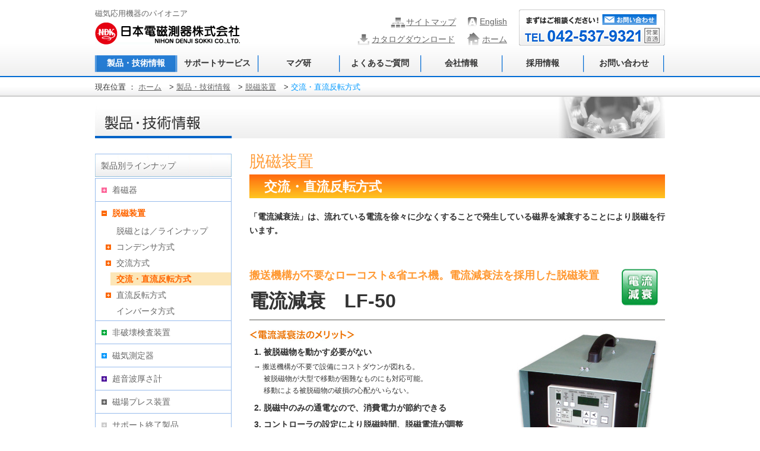

--- FILE ---
content_type: text/html
request_url: https://www.j-ndk.co.jp/product/datsuji/current_reducing.html
body_size: 6247
content:
<!DOCTYPE HTML PUBLIC "-//W3C//DTD HTML 4.01 Transitional//EN" "http://www.w3.org/TR/html4/loose.dtd">
<html lang="ja">

<head>
    <!-- Google tag (gtag.js) -->
    <script async src="https://www.googletagmanager.com/gtag/js?id=G-007B62T6DT"></script>
    <script>
      window.dataLayer = window.dataLayer || [];
      function gtag(){dataLayer.push(arguments);}
      gtag('js', new Date());

      gtag('config', 'G-007B62T6DT');
    </script>


<meta http-equiv="Content-Type" content="text/html;charset=UTF-8">
<meta http-equiv="Content-Style-Type" content="text/css">
<meta http-equiv="Content-Script-Type" content="text/javascript">
<title>脱磁装置、電流方式、搬送機構不要、ローコスト＆省エネ機を紹介｜日本電磁測器株式会社｜日本電磁測器株式会社</title>
<meta name="copyright" content="(c)">
<meta name="keywords" content="脱磁装置,脱磁器,交流方式,直流反転方式,距離減衰方式,搬送機構不要,ローコスト機,省エネ機,電流減衰法,脱磁電流,被脱磁物">
<meta name="description" content="交流・直流反転方式の脱磁装置。搬送機構が不要なローコスト&省エネタイプの脱磁装置です。被脱磁物を動かさず脱磁が可能。このため搬送機構が不要となり、設備のコストダウンが図れます。脱磁中のみ通電なので省エネ効果もあります。">
<link rel="INDEX" href="../../index.html">
<link rel="stylesheet" type="text/css" href="../../product/css/product.css" media="all">
<link rel="stylesheet" type="text/css" href="css/datsuji.css" media="all">
<link rel="stylesheet" type="text/css" href="../../common/css/layout_common.css" media="all">
<script src="../../common/js/rollover.js" type="text/javascript"></script>
<script type="text/javascript" src="../../common/js/jquery.js"></script>
<script type="text/javascript" src="../../common/js/jquery.gafunc.js"></script>
<script type="text/javascript" src="../../common/js/common.js"></script>
<script type="text/javascript">

  var _gaq = _gaq || [];
  _gaq.push(['_setAccount', 'UA-3045168-2']);
  _gaq.push(['_setDomainName', 'none']);
  _gaq.push(['_setAllowLinker', true]);
  _gaq.push(['_trackPageview']);

  (function() {
    var ga = document.createElement('script'); ga.type = 'text/javascript'; ga.async = true;
    ga.src = ('https:' == document.location.protocol ? 'https://' : 'http://') + 'stats.g.doubleclick.net/dc.js';
    var s = document.getElementsByTagName('script')[0]; s.parentNode.insertBefore(ga, s);
  })();

</script>
</head>
<body id="current_reducing">
<div id="navi_bg">
	<div id="content_hdr">
		<h1><span>磁気応用機器のパイオニア</span><a href="../../"><img src="../../common/img/logo_ndk.gif" alt="日本電磁測器株式会社 NIHON DENJI SOKKI CO.,LTD" border="0"></a></h1>
		<div id="hdr_contact"><img src="../../common/img/inq_top.jpg" alt=""><img src="../../common/img/inq_txt.jpg" alt="まずはご相談ください！"><a href="/inquiry/"><img src="../../common/img/inq_eml.jpg" alt="お問い合わせ" border="0" class="rollover"></a><img src="../../common/img/inq_tel.jpg" alt="TEL 042-537-9321"></div>
		<ul id="hdr_link">
			<li><a id="hdr_lang" href="../../en/index.html">English</a></li>
			<li><a id="hdr_sm" href="../../sitemap/index.html">サイトマップ</a></li>
			<li><a id="hdr_home" href="../../">ホーム</a></li>
			<li><a id="hdr_ct" href="../../catalog/index.html">カタログダウンロード</a></li>
		</ul>
	</div>
	<div id="navi">
		<ul>
			<li><a href="../../product/index.html" id="on">製品・技術情報</a></li>
			<li><a href="../../support/index.html">サポートサービス</a></li>
			<li><a href="../../maguken/index.html">マグ研</a></li>
			<li><a href="../../faq/index.html">よくあるご質問</a></li>
			<li><a href="../../company/index.html">会社情報</a></li>
			<li><a href="../../recruit/index.html">採用情報</a></li>
			<li id="navi_r"><a href="/inquiry/">お問い合わせ</a></li>
		</ul>
	</div>
</div>
<div id="bread">
	<p>現在位置 ： <a href="../../">ホーム</a>　&gt; <a href="../../product/index.html">製品・技術情報</a>　&gt; <a href="../../product/index_jikisokutei.html">脱磁装置</a>　&gt; <span>交流・直流反転方式</span></p>
</div>
<h2><img src="../../product/img/ttl_main.jpg" alt="製品・技術情報"></h2>
<div id="content_main">
  <div id="menu_l" class="datsuji_side current_reducing">

  <ul>
  <li><span><a href="/product/index.html">製品別ラインナップ</a></span>
    <ul>




      <li class="arw_p_parent"><span class="onMouse"><a href="/product/index_chakuji.html">着磁器</a></span>
        <ul class="second">
          <span><a href="/product/index_chakuji.html">着磁とは／ラインナップ</a></span>
          <span><span class="onMouse sx"><a href="/product/chakuji/high_pressure_condenser_1.html">着磁器</a></span>
            <ul class="chakujiki">
              <li><span class="onMouse sx"><a href="/product/chakuji/high_pressure_condenser_1.html">着磁器</a></span>
                <ul class="index_chakuji">
                  <li><span class="onMouse"><a
                        href="/product/chakuji/high_pressure_condenser_1.html">高圧コンデンサ式</a></span>
                    <ul class="high_pressure_condenser">
                      <li><a href="/product/chakuji/high_pressure_condenser_1.html">SX</a></li>
                      <li><a href="/product/chakuji/high_pressure_condenser_2.html">SX-E</a></li>
                      <li><a href="/product/chakuji/high_pressure_condenser_3.html">SR</a></li>
                      <li><a href="/product/chakuji/high_pressure_condenser_4.html">SCB</a></li>
                    </ul>
                  </li>
                  <li><span class="onMouse"><a href="/product/chakuji/large_scale_condenser.html">大容量コンデンサ式</a></span>
                    <ul class="large_scale_condenser">
                      <li><a href="/product/chakuji/large_scale_condenser.html">SV/SBV</a></li>
                    </ul>
                  </li>
                  <li><span class="onMouse"><a href="/product/chakuji/electrolytic_condenser.html">電解コンデンサ式</a></span>
                    <ul class="electrolytic_condenser">
                      <li><a href="/product/chakuji/electrolytic_condenser.html">SR/SCB</a></li>
                    </ul>
                  </li>
                </ul>
              </li>
              <li class="multi"><span class="onMouse"><a href="/product/chakuji/multi_electrode.html">超多極着磁装置</a></span>
                <ul class="multi_electrode">
                  <li><a href="/product/chakuji/multi_electrode.html#sub_01">ロータリ型着磁装置</a></li>
                  <li><a href="/product/chakuji/multi_electrode.html#sub_02">リニア型着磁装置</a></li>
                </ul>
              </li>
              <li class="system"><span class="onMouse"><a href="/product/chakuji/system.html">着磁システム</a></span>
                <ul class="chakuji_system">
                  <li><a href="/product/chakuji/system.html#sub_01">空芯コイル式着磁装置</a></li>
                  <li><a href="/product/chakuji/system.html#sub_02">ワイスヨーク式着磁測定器</a></li>
                  <li><a href="/product/chakuji/system.html#sub_03">フライホール用着減磁装置</a></li>
                </ul>
              </li>
              <li><a href="/product/chakuji/yoke_coil.html">着磁ヨーク/コイル</a></li>
            </ul>
          </span>
          <span><span class="onMouse"><a href="/product/chakuji/direct_current.html">直流式配向装置</a></span>
            <ul class="direct_current">
              <li><a href="/product/chakuji/direct_current.html">SEP/SIP</a></li>
            </ul>
          </span>
        </ul>
      </li>
      <li class="arw_y_parent datsuji_Box"><span class="onMouse"><a href="/product/index_datsuji.html">脱磁装置</a></span>
        <ul>
          <span><a href="/product/index_datsuji.html">脱磁とは／ラインナップ</a></span>
          <span><span class="onMouse"><a href="/product/datsuji/condenser.html">コンデンサ方式</a></span>
            <ul class="condenser">
              <li><a href="/product/datsuji/condenser.html#sub_01">SR / SCB</a></li>
            </ul>
          </span>
          <span><span class="onMouse"><a href="/product/datsuji/distance_reducing.html">交流方式</a></span>
            <ul class="distance_reducing">
              <li><a href="/product/datsuji/distance_reducing.html">貫通型（空芯型）</a></li>
              <li><a href="/product/datsuji/distance_reducing_2.html">平面型（有鉄芯型）</a></li>
              <li><a href="/product/datsuji/distance_reducing_3.html">ハンドマグナ</a></li>
            </ul>
          </span>
          <span><a href="/product/datsuji/current_reducing.html">交流・直流反転方式</a></span>
          <span><span class="onMouse"><a href="/product/datsuji/direct_current_reversal.html">直流反転方式</a></span>
            <ul class="direct_current_reversal">
              <li><a href="/product/datsuji/direct_current_reversal.html">単相全波整流</a></li>
              <li><a href="/product/datsuji/direct_current_reversal_2.html">単相半波整流</a></li>
            </ul>
          </span>
          <span><a href="/product/datsuji/inverter.html">インバータ方式</a></span>

        </ul>
      </li>

      <li class="arw_g_parent hihakaikensa_Box"><span class="onMouse"><a
            href="/product/index_hihakaikensa.html">非破壊検査装置</a></span>
        <ul class="index_hihakaikensa_Box">
          <span><a href="/product/index_hihakaikensa.html">非破壊検査とは</a></span>
          <span><span class="onMouse first"><a
                href="/product/hihakaikensa/magnetic_particle_testing.html">磁粉探傷検査（MT）・装置</a></span>
            <ul class="magnetic_particle_testing">
              <li><a href="/product/hihakaikensa/magnetic_particle_testing.html#ttl_01">磁粉探傷検査とは</a></li>
              <li><a href="/product/hihakaikensa/magnetic_particle_testing.html#ttl_02">磁粉探傷装置ラインナップ</a></li>
              <li><span class="onMouse"><a href="/product/hihakaikensa/power_supply_unit.html">磁化電源装置</a></span>
                <ul class="power_supply_unit_Box">
                  <li><a href="/product/hihakaikensa/power_supply_unit.html#sub_01">3相電源</a></li>
                  <li><a href="/product/hihakaikensa/power_supply_unit_2.html#sub_01">携帯型</a></li>
                  <li><a href="/product/hihakaikensa/power_supply_unit_3.html#sub_01">単相電源</a></li>
                  <li><a href="/product/hihakaikensa/power_supply_unit_3.html#sub_02">複合型2電源</a></li>
                  <li><a href="/product/hihakaikensa/power_supply_unit_4.html#sub_01">パルス型</a></li>
                  <li><a href="/product/hihakaikensa/particle_flaw_detector_6.html#sub_01">周波数変調型</a></li>
                </ul>
              </li>

              <li><span class="onMouse"><a href="/product/hihakaikensa/particle_flaw_detector.html">磁粉探傷装置</a></span>
                <ul class="particle_flaw_detector_Box">
                  <li><a href="/product/hihakaikensa/particle_flaw_detector.html#sub_01">自動画像処理検査装置・AIによる自動画像処理検査装置</a>
                  </li>
                  <li><a href="/product/hihakaikensa/particle_flaw_detector_2.html#sub_01">3相全波整流水平型</a></li>
                  <li><a href="/product/hihakaikensa/particle_flaw_detector_3.html#sub_01">単相半波水平型</a></li>
                  <li><a href="/product/hihakaikensa/particle_flaw_detector_4.html#sub_01">複合磁化型（デューベック）</a></li>
                  <li><a href="/product/hihakaikensa/particle_flaw_detector_5.html#sub_01">ハンドマグナ</a></li>
                  <li><a href="/product/hihakaikensa/particle_flaw_detector_5.html#sub_02">スマートマグナ</a></li>
                  <!--<li><a href="/product/hihakaikensa/particle_flaw_detector_6.html#sub_01">周波数変調型</a></li>-->
                  <li><a href="/product/hihakaikensa/particle_flaw_detector_ex.html#sub_01">航空機部品用</a></li>
                  <li><a href="/product/hihakaikensa/particle_flaw_detector_ex.html#sub_02">自動車部品用</a></li>
                  <li><a href="/product/hihakaikensa/particle_flaw_detector_ex.html#sub_03">受入検査/抜取検査用</a></li>
                  <li><a href="/product/hihakaikensa/particle_flaw_detector_ex.html#sub_04">鉄道車軸・台車枠用</a></li>
                  <li><a href="/product/hihakaikensa/particle_flaw_detector_ex.html#sub_05">HF</a></li>
                </ul>
              </li>
              <li class="first"><span class="onMouse"><a
                    href="/product/hihakaikensa/black_light.html">ブラックライト</a></span>
                <ul class="black_light_Box">
                  <li><a href="/product/hihakaikensa/black_light.html#sub_01">【ポータブル型】MB 3.0 Selena</a></li>
                  <!--<li><a href="/product/hihakaikensa/black_light.html#sub_02">【ポータブル型】MidBeam</a></li>-->
                  <li><a href="/product/hihakaikensa/black_light.html#sub_03">【ポータブル型】BB 2.0 Helios</a></li>
                  <li><a href="/product/hihakaikensa/black_light.html#sub_02">【ヘッドライト型】UVG5 2.0</a></li>
                  <li><a href="/product/hihakaikensa/black_light.html#sub_12">【定置型】ZERO-500/5</a></li>
                  <!--<li><a href="/product/hihakaikensa/black_light.html#sub_04">【ポータブル型】MIZ-100A</a></li>-->
                  <!--<li><a href="/product/hihakaikensa/black_light.html#sub_05">【ポータブル型】PS-135</a></li>-->
                  <li><a href="/product/hihakaikensa/black_light.html#sub_07">【据付型】MIZ-500L</a></li>
                  <!--<li><a href="/product/hihakaikensa/black_light.html#sub_06">【据付型】MIZ-400A</a></li>-->
                  <li><a href="/product/hihakaikensa/black_light.html#sub_08">【リング型】NUシリーズ</a></li>
                  <li><a href="/product/hihakaikensa/black_light.html#sub_09">【携帯/ペン型】UVG2</a></li>
                  <li><a href="/product/hihakaikensa/black_light.html#sub_10">紫外線強度計</a></li>
                </ul>
              </li>
              <li><span class="onMouse"><a href="/product/hihakaikensa/fluorescent_magnetic_powder.html">蛍光磁粉</a></span>
                <ul class="fluorescent_magnetic_powder_Box">
                  <li><a href="/product/hihakaikensa/fluorescent_magnetic_powder.html#sub_01">FMシリーズ</a></li>
                  <li><a href="/product/hihakaikensa/fluorescent_magnetic_powder.html#sub_02">磁粉分散剤</a></li>
                </ul>
              </li>
              <li><span class="onMouse"><a href="/product/hihakaikensa/accessories.html">周辺機器</a></span>
                <ul class="accessories_Box">
                  <li><a href="/product/hihakaikensa/accessories.html#sub_05">磁粉濃度計</a></li>
                  <li><a href="/product/hihakaikensa/accessories.html#sub_01">沈澱計（梨型沈澱計）</a></li>
                  <li><a href="/product/hihakaikensa/accessories.html#sub_02">銅アミ電極</a></li>
                  <li><a href="/product/hihakaikensa/accessories.html#sub_03">磁粉液チェッカー</a></li>
                  <li><a href="/product/hihakaikensa/accessories.html#sub_04">JIS A型標準試験片</a></li>
                  <li><a href="/product/hihakaikensa/accessories.html#sub_06">紫外線保護メガネ</a></li>
                </ul>
              </li>
            </ul>
          </span>
          <span><a href="/product/hihakaikensa/penetrant_testing.html">浸透探傷検査（PT）とは</a></span>
          <span><a href="/product/hihakaikensa/eddy_current_testing.html">渦電流探傷検査（ET）とは</a></span>

          <span><span class="onMouse"><a href="/product/hihakaikensa/ultrasonic_testing.html">超音波探傷検査（UT）とは</a></span>
            <ul class="ultrasonic_testing_Box">
              <li><a href="/product/hihakaikensa/ultrasonic_testing/01.html">超音波探傷器</a></li>
            </ul>
          </span>
          <span><a href="/product/hihakaikensa/radiographic_testing.html">放射線検査（RT）とは</a></span>
        </ul>
      </li>


      <li class="arw_b_parent"><span class="onMouse"><a href="/product/index_jikisokutei.html">磁気測定器</a></span>
        <ul class="second">
          <span><a href="/product/index_jikisokutei.html">磁気測定器ラインナップ</a></span>
          <span><span class="onMouse"><a href="/product/jikisokutei/tesla_meter.html">テスラメータ（ガウスメータ）</a></span>
            <ul class="tesla_meter">
              <li><a href="/product/jikisokutei/tesla_meter.html#sub_01">GV-400B</a></li>
              <li><a href="/product/jikisokutei/tesla_meter.html#sub_02">GV-400</a></li>
              <li><a href="/product/jikisokutei/tesla_meter.html#sub_03">TGX-1000</a></li>
              <li><a href="/product/jikisokutei/tesla_meter.html#sub_04">GP-300</a></li>
            </ul>
          </span>
          <span><span class="onMouse"><a href="/product/jikisokutei/analyzer.html">アナライザ</a></span>
            <ul class="analyzer">
              <li><a href="/product/jikisokutei/analyzer.html#sub_01">UHS-1DS</a></li>
              <li><a href="/product/jikisokutei/analyzer.html#sub_02">UHS-3DS</a></li>
            </ul>
          </span>
          <span><span class="onMouse"><a href="/product/jikisokutei/flux_meter.html">フラックスメータ</a></span>
            <ul class="flux_meter">
              <li><a href="/product/jikisokutei/flux_meter.html#sub_01">NFX-1000A</a></li>
            </ul>
          </span>
          <span><span class="onMouse"><a href="/product/jikisokutei/pals_meter.html">パルス電流計</a></span>
            <ul class="pals_meter">
              <li><a href="/product/jikisokutei/pals_meter.html#sub_01">
                  <!--PM-100/-->PM-200A</a></li>
            </ul>
          </span>
          <span><span class="onMouse"><a href="/product/jikisokutei/bh_curve_tracer.html">磁気特性測定装置</a></span>
            <ul class="bh_curve_tracer">
              <li><a href="/product/jikisokutei/bh_curve_tracer.html#sub_01">直流式 6700BH</a></li>
              <li><a href="/product/jikisokutei/bh_curve_tracer.html#sub_02">パルス式 PBH-1000</a></li>
              <li><a href="/product/jikisokutei/bh_curve_tracer.html#sub_03">超電導コイル式 SBH-1000</a></li>
              <li><a href="/product/jikisokutei/bh_curve_tracer.html#sub_04">振動型磁力計 VSM-1000</a></li>
            </ul>
          </span>
          <span><span class="onMouse"><a href="/product/jikisokutei/support_unit.html">周辺機器</a></span>
            <ul class="support_unit">
              <li><a href="/product/jikisokutei/support_unit.html#sub_04">標準マグネット</a></li>
              <li><a href="/product/jikisokutei/support_unit.html#sub_05">フラックスセパレータ</a></li>
              <li><a href="/product/jikisokutei/support_unit.html#sub_03">まぐけんちゃん</a></li>
              <li><a href="/product/jikisokutei/support_unit.html#sub_02">磁気シート</a></li>
            </ul>
          </span>
        </ul>
      </li>

      <li class="arw_pu_parent">
        <span class="onMouse"><a href="/product/index_choonpa.html">超音波厚さ計</a></span>
        <ul class="second">
          <span>
            <span class="onMouse"><a href="/product/index_choonpa.html">超音波厚さ計</a></span>
            <ul class="index_choonpa">
              <li><a href="/product/index_choonpa.html">超音波厚さ計ラインナップ</a></li>
              <li><a href="/product/choonpa/umd550v_550dl.html">UDM-550V</a></li>
              <li><a href="/product/choonpa/umd580_580dl.html">UDM-580</a></li>
              <li><a href="/product/choonpa/umd750_750dl.html">UDM-750/750DL</a></li>
              <li><a href="/product/choonpa/umd960.html">UDM-960</a></li>
              <li><a href="/product/choonpa/umd1100_1100dl.html">UDM-1100</a></li>
              <li><a href="/product/choonpa/umd1300_1300dl.html">UDM-1300</a></li>
            </ul>
          </span>
          <span>
            <span class="onMouse"><a href="/product/choonpa/index_shaft.html">中空シャフト</a></span>
            <ul class="index_shaft">
              <li><a href="/product/choonpa/index_shaft.html">中空シャフト用超音波式自動厚さ測定システム</a></li>
            </ul>
          </span>
        </ul>
      </li>

      <li class="arw_gry_parent"><span class="onMouse"><a href="/product/index_jibapress.html">磁場プレス装置</a></span>
        <ul class="second index_jibapress">
          <span><a href="/product/index_jibapress.html">磁場プレス装置ラインナップ</a></span>
          <span><a href="/product/jibapress/jibapress.html">磁場プレス装置</a></span>
          <span><a href="/product/jibapress/rip.html">RIP自動装置</a></span>
        </ul>
      </li>
      <li class="arw_lgry_parent"><span class="onMouse"><a href="/endofsupport/">サポート終了製品</a></span>
        <ul class="second index_endsupport">
          <span><a href="/endofsupport/#ttl_01">生産終了品</a></span>
          <span><a href="/endofsupport/#ttl_02">修理対応終了品</a></span>
          <span><a href="/endofsupport/#ttl_03">校正対応終了品</a></span>
        </ul>
      </li>
    </ul>
  </li>
</ul>

<div class="chakuji_ct">
  <div class="common_cat"><img src="/catalog/img/th_01.jpg" alt="着磁製品総合カタログ" class="ct_img_l">
    <p class="ct_txt_r"><a href="/catalog/data/chakuji_01.pdf" target="_blank">カタログ<br />
        ダウンロード<img src="/common/img/icon_ct.gif"></a></p>
  </div>

  <div class="common_cat"><a href="/sp1/index.html" target="_blank"><img src="/img/bnr_chakuji.jpg" alt="着磁設備特設ページ"
        width="230" class="rollover"></a></div>
  <div class="common_cat"><a href="/product/chakuji/high_pressure_condenser_3.html"><img src="/img/bnr_chakuji01.jpg"
        alt="着磁設備特設ページ" width="230" class="rollover"></a></div>
  <!--<div><a href="http://j-ndk.shop-pro.jp/" target="_blank"><img src="/common/img/bnr_shop_cmn.jpg" alt="NDKオンラインショップ"
        width="230" height="134" class="rollover"></a></div>-->
</div>

<div class="datsuji_ct">
  <div class="common_cat"><img src="/catalog/img/th_03.jpg" alt="脱磁装置総合カタログ" class="ct_img_l">
    <p class="ct_txt_r"><a href="/catalog/data/datuji_200420.pdf" target="_blank">カタログ<br />
        ダウンロード<img src="/common/img/icon_ct.gif"></a></p>
  </div>
  <!-- <div><a href="http://j-ndk.shop-pro.jp/" target="_blank"><img src="/common/img/bnr_shop_cmn.jpg" alt="NDKオンラインショップ"
        width="230" height="134" class="rollover"></a></div> -->
</div>

<div class="jifun_ct">
  <div class="common_cat"><img src="/catalog/img/th_05.jpg" alt="磁粉探傷装置総合カタログ" class="ct_img_l">
    <p class="ct_txt_r"><a href="/catalog/data/jifuntansyo2003.pdf" target="_blank">カタログ<br />
        ダウンロード<img src="/common/img/icon_ct.gif"></a></p>
  </div>

  <div class="common_cat"><a href="/sp2/index.html"><img src="/img/bnr_hihakaikensa.jpg" alt="鋼片、鋼板、棒鋼、鋼管の非破壊検査特設ページ公開中"
        width="230" border="0" height="100" class="rollover"></a></div>
  <div class="common_cat"><a href="/product/hihakaikensa/black_light.html"><img src="/img/sidebnr_plane.jpg" alt="航空機"
        width="230" border="0" class="rollover"></a></div>
  <!-- <div><a href="http://j-ndk.shop-pro.jp/" target="_blank"><img src="/common/img/bnr_shop_cmn.jpg" alt="NDKオンラインショップ"
        width="230" height="134" class="rollover"></a></div> -->
</div>

<div class="jikisokutei_ct">
  <div class="common_cat"><img src="/catalog/img/th_13.jpg" alt="磁気測定器総合カタログ" class="ct_img_l">
    <p class="ct_txt_r"><a href="/catalog/data/jikisokutei_01.pdf" target="_blank">カタログ<br />ダウンロード<img
          src="/common/img/icon_ct.gif"></a></p>
  </div>
  <!-- <div><a href="http://j-ndk.shop-pro.jp/" target="_blank"><img src="/common/img/bnr_shop_cmn.jpg" alt="NDKオンラインショップ"
        width="230" height="134" class="rollover"></a></div> -->
</div>

<div class="jibapress_ct">
  <div class="common_cat"><img src="/catalog/img/th_29.jpg" alt="磁場プレス装置" class="ct_img_l">
    <p class="ct_txt_r"><a href="/catalog/data/jibapress_01.pdf" target="_blank">カタログ<br />ダウンロード<img
          src="/common/img/icon_ct.gif"></a></p>
  </div>
  <!-- <div><a href="http://j-ndk.shop-pro.jp/" target="_blank"><img src="/common/img/bnr_shop_cmn.jpg" alt="NDKオンラインショップ"
        width="230" height="134" class="rollover"></a></div> -->
</div>

<div class="choonpa_ct">
  <div class="common_cat"><img src="/catalog/img/th_45.jpg" alt="超音波厚さ計総合カタログ" class="ct_img_l">
    <p class="ct_txt_r"><a href="/catalog/data/choonpa_01.pdf" target="_blank">カタログ<br />ダウンロード<img
          src="/common/img/icon_ct.gif"></a></p>
  </div>
  <!-- <div><a href="http://j-ndk.shop-pro.jp/" target="_blank"><img src="/common/img/bnr_shop_cmn.jpg" alt="NDKオンラインショップ"
        width="230" height="134" class="rollover"></a></div> -->
</div>

<div class="choonpa_shaft_ct">
  <div class="common_cat"><img src="/catalog/img/th_51.jpg" alt="中空シャフト向け超音波厚さ測定システムカタログ" class="ct_img_l">
    <p class="ct_txt_r"><a href="/catalog/data/UT_tyuku-shaft.pdf" target="_blank">カタログ<br />ダウンロード<img
          src="/common/img/icon_ct.gif"></a></p>
  </div>
  <!-- <div><a href="http://j-ndk.shop-pro.jp/" target="_blank"><img src="/common/img/bnr_shop_cmn.jpg" alt="NDKオンラインショップ"
        width="230" height="134" class="rollover"></a></div> -->
</div>
  </div><!--/#menu_l-->
	<div id="content_r_cmn">
		<div class="segment">
			<h3 id="ttl_01" class="ttl_01">脱磁装置</h3>
			<h4 class="ttl_02">交流・直流反転方式</h4>

			<p class="lead_cmn">「電流減衰法」は、流れている電流を徐々に少なくすることで発生している磁界を減衰することにより脱磁を行います。</p>
			<div class="segment_inr">
				<div class="ttl_03_wrap">
					<div class="ttl_03_txt">
						<p class="subTtl" id="sub_01">搬送機構が不要なローコスト&amp;省エネ機。電流減衰法を採用した脱磁装置</p>
						<h4 class="ttl_03">電流減衰　LF-50</h4>
					</div>
					<div class="ttl_03_icon">
						<img src="img/icon_02.png" alt="電流減衰" width="61" height="61">
					</div>
				</div>

				<div class="segment_inr_inr">
					<img src="img/current_reducing/img_01.jpg" alt="LF-50" width="313" height="296" class="img_r">
					<p><img src="img/current_reducing/txt_01.gif" alt="電流減衰　LF-50"></p>
					<ol class="num">
						<li>被脱磁物を動かす必要がない<span class="arw_inr">→ 搬送機構が不要で設備にコストダウンが図れる。<br>被脱磁物が大型で移動が困難なものにも対応可能。<br>移動による被脱磁物の破損の心配がいらない。</span></li>
						<li>脱磁中のみの通電なので、消費電力が節約できる</li>
						<li>コントローラの設定により脱磁時間、脱磁電流が調整可能<span class="arw_inr">→ そのため被脱磁物が変わった場合でも対応が容易。</span></li>
						<li>NSバランス機能の搭載により、搬送ラインの方向による外部磁界の影響もキャンセル可能</li>
					</ol>
					</div>
				<div class="segment_inr_inr">
					<p><img src="img/current_reducing/tab_data_01.jpg" alt="基本仕様" width="117" height="37"></p>
					<table border="0" cellpadding="0" cellspacing="0" class="table_y w_midium">
						<tr>
							<th nowrap>型式</th>
							<td nowrap class="bg_gry rside">LF-50</td>
						</tr>
						<tr>
							<th nowrap>電源入力</th>
							<td nowrap class=" rside">単相AC200V 50/60Hz 60A</td>
						</tr>
						<tr>
							<th nowrap>出力脱磁<br>電流</th>
							<td nowrap class="bg_gry  rside">DC100A～0迄直流反転減衰脱磁<br>
							AC100A～0迄交流減衰脱磁</td>
						</tr>
						<tr>
							<th nowrap>脱磁時間</th>
							<td nowrap class=" rside">DC10～30秒、AC3～6秒</td>
						</tr>
						<tr>
							<th nowrap>整流方式</th>
							<td nowrap class="bg_gry rside">単相半波整流</td>
						</tr>
						<tr>
							<th nowrap>寸法</th>
							<td nowrap class="rside">約W240×D480×H350mm</td>
						</tr>
						<tr>
							<th nowrap>質量</th>
							<td nowrap class="bg_gry rside">約15kg</td>
						</tr>
						<tr>
							<th nowrap>付属品</th>
							<td nowrap class="rside">電源コード5m/1本、リモートSWコード3m/1本</td>
						</tr>
					</table>
				</div>
			</div>
			<p class="totop"><a href="#">このページのトップへ戻る</a></p>
		</div>
		<div id="bnr_ct">
	<ul class="link_arrow mgn_02">
	<li><a href="/endofsupport/">生産終了品</a></li>
	</ul>
	<img src="/common/img/bnr_ct_01.jpg" alt="製品の詳細についてはコチラをご利用ください。"><a href="/catalog/index.html"><img src="/common/img/bnr_ct_02.jpg" alt="カタログダウンロード" border="0" class="rollover"></a><a href="/inquiry/"><img src="/common/img/bnr_ct_03.jpg" alt="資料請求・お問い合わせ" width="189" height="49" border="0" class="rollover"></a><img src="/common/img/bnr_ct_04.jpg" alt="TEL 042-537-9321" width="325" height="49">
</div></div>
</div>
<div id="footer">
<div id="content_sm">
  <p class="ttl_ftr">サイトマップ</p>
  <div id="sm_inr">
    <dl class="sm_s">
      <dt><a href="/">ホーム</a></dt>
      <dt><a href="/topics/">TOPICS</a></dt>
      <dt><a href="/en/">English</a></dt>
    </dl>
    <dl>
      <dt><a href="/product/">技術・製品情報</a></dt>
      <dd><a href="/product/index_chakuji.html">着磁器</a></dd>
      <dd><a href="/product/index_datsuji.html">脱磁装置</a></dd>
      <dd><a href="/product/index_hihakaikensa.html">非破壊検査装置</a></dd>
      <dd><a href="/product/index_jikisokutei.html">磁気測定器</a></dd>
      <dd><a href="/product/index_choonpa.html">超音波厚さ計</a></dd>
      <dd><a href="/product/index_jibapress.html">磁場プレス装置</a></dd>
	  <dt><a href="/endofsupport/">サポート終了製品</a></dt>
    </dl>
    <dl>
      <dt><a href="/support/">サポートサービス</a></dt>
      <dd><a href="/support/#ttl_01">テストルームご案内</a></dd>
      <dd><a href="/support/#ttl_02">製作フロー</a></dd>
      <dd class="sm_mgn"><a href="/support/#ttl_03">定期検査・メンテナンス</a></dd>
      <dt><a href="/maguken/">マグ研</a></dt>
      <dt><a href="/faq/">よくあるご質問</a></dt>
    </dl>
    <dl>
      <dt><a href="/company/">会社情報</a></dt>
      <dd><a href="/company/#ttl_01">社是</a></dd>
      <dd><a href="/company/#ttl_02">メッセージ</a></dd>
      <dd><a href="/company/#ttl_03">会社概要</a></dd>
      <dd><a href="/company/#ttl_04">沿革</a></dd>
      <dd class="sm_mgn"><a href="/company/corp_asia.html">海外展開サポート</a></dd>
      <dt><a href="/recruit/">採用情報</a></dt>
    </dl>
    <dl class="sm_m">
      <dt><a href="/catalog/">カタログダウンロード</a></dt>
      <dt><a href="/inquiry/">お問い合わせ</a></dt>
      <dt><a href="/sitemap/">サイトマップ</a></dt>
      <dt><a href="/privacy_policy/">個人情報保護方針</a></dt>
      <dt><a href="/link/">リンク集</a></dt>
      <dt><a href="/sp1/index.html" target="_blank">特設サイト（モータ着磁）</a></dt>
      <dt><a href="/sp2/index.html" target="_blank">特設サイト（鉄鋼向け非破壊検査）</a></dt>
      <dt><a href="/sp3/index.html" target="_blank">特設サイト（含侵加工）</a></dt>
      <dt><a href="/sp4/index.html" target="_blank">特設サイト（自動探傷）</a></dt>
    </dl>
  </div>
  <div id="tachikawadice"><a href="http://tachikawa-dice.tokyo/" target="_blank"><p>日本電磁測器は『立川ダイス』を応援しています</p></a></div>
</div>
<div id="content_ftr">
  <p id="link_ftr">｜ <a href="/">ホーム</a> ｜ <a href="/sitemap/">サイトマップ</a> ｜ <a href="/privacy_policy/">個人情報保護方針</a>｜ <a href="/inquiry/">お問い合わせ</a>｜</p>
  <p id="copy">2023 Copyright &copy; Nihon Denji Sokki co.,ltd All Rights Reserved.<br>
    〒190-0031 東京都立川市砂川町8-59-2 TEL：042-537-3511 FAX：042-535-7567</p>
</div>

</div><!--/#footer-->

</body>
</html>


--- FILE ---
content_type: text/css
request_url: https://www.j-ndk.co.jp/product/css/product.css
body_size: 5333
content:
@charset "UTF-8";

.ttl_03_wrap {
	position: relative;
	overflow: hidden;
	padding-top: 23px;
	margin-bottom: 15px;
	border-bottom: 1px solid #a7a6a4;
	min-height: 85px;
}

.ttl_03_txt {
	float: left;
	padding-bottom: 3px;
}

.ttl_03_icon {
	position: absolute;
	top: 50%;
	right: 0;
	transform: translateY(-50%);
}

.segment_inr h4#sub_06_inr {
	border: none;
	margin: 0;
}

.clearfix:after {
	content: ".";
	display: block;
	visibility: hidden;
	height: 0;
	line-height: 0;
	clear: both;
}

.fl {
	float: left;
	width: 300px;
}

.fl img.ct_img_l {
	float: left;
	margin-right: 5px;
	width: 135px;
	height: 192px;
}

.fl_text {
	padding-top: 150px;
	line-height: 140%;
	font-size: 12px;
}

.fl_text.line02 {
	padding-top: 130px;
}

.box_lineup {
	width: 700px;
	margin: 0 0 26px 0;
}

.box_lineup:after {
	content: ".";
	display: block;
	visibility: hidden;
	height: 0;
	line-height: 0;
	clear: both;
}

.box_lineup dl {
	margin: 0;
	padding: 0;
}

.box_lineup dl:after {
	content: ".";
	display: block;
	visibility: hidden;
	height: 0;
	line-height: 0;
	clear: both;
}

.box_lineup dl dt {
	margin: 0 0 14px 0;
	padding: 0;
}

.box_lineup dl dd {
	margin: 0 0 4px 2px;
	padding: 0;
	width: 173px;
	float: left;
	font-size: 80%;
	clear: right;
}

.box_lineup dl dd.link_right {
	float: right;
	width: 173px;
}

.box_lineup dl dd a {
	padding: 0 0 0 22px;
	display: block;
	color: #333333;
}

.box_lineup dl dd a:hover {
	color: #5F1985;
}

.box_lineup dl#chakuji dd a {
	background: url(../img/arw_p2.gif) left 4px no-repeat;
}

.box_lineup dl#datsuji dd a {
	background: url(../img/arw_y2.gif) left 4px no-repeat;
}

.box_lineup dl#hihakai dd a {
	background: url(../img/arw_g2.gif) left 4px no-repeat;
}

.box_lineup dl#jikisokutei dd a {
	background: url(../img/arw_b2.gif) left 4px no-repeat;
}

.box_lineup dl#jibapress dd a {
	background: url(../img/arw_gry2.gif) left 4px no-repeat;
}

.box_lineup dl#endofsupport dd a {
	background: url(../img/arw_lgry2.gif) left 4px no-repeat;
}

.box_lineup dl#choonpa dd a {
	background: url(../img/arw_pu2.gif) left 4px no-repeat;
}

.box_lineup .box_l {
	width: 350px;
	float: left;
}

.box_lineup .box_r {
	width: 350px;
	float: right;
}

.red-txt {
	color: #ff0000;
}

.blue-txt {
	color: #006bd4;
}

.border-type01 {
	border: 1px solid #dcd8d9;
}

/*index_common*/
#prod_main {
	width: 700px;
	background: url(../img/index_jibapress/img_main.jpg) top left no-repeat #EEEEEE;
	border: #CCCCCC 1px solid;
	padding-bottom: 20px;
	margin-bottom: 50px;
}

.prod_main_inr {
	width: 700px;
}

.press_lead {
	font-weight: bold;
}

.box_img {
	float: right;
}

#content_r_cmn .prod_main_inr h3,
#content_r_cmn .prod_main_inr p {
	padding-left: 26px;
}

#content_r_cmn .prod_main_inr h3 {
	margin: 0;
	font-size: 0;
	line-height: 0;
}

.prod_main_inr:after {
	content: ".";
	display: block;
	visibility: hidden;
	height: 0;
	line-height: 0;
	clear: both;
}

.tab_prod {
	width: 650px;
	margin: 18px auto 0 auto;
}

#content_r_cmn .tab_prod a {
	display: block;
	border: #CCCCCC 1px solid;
	color: #666666;
	line-height: 180%;
	font-size: 80%;
	padding: 12px 135px 14px 16px;
	text-decoration: none;
}

#content_r_cmn .tab_prod a span {
	display: block;
	background: url(../img/arw_gry.gif) left 4px no-repeat;
	/*color:#897E6C;*/
	font-size: 120%;
	font-weight: bold;
	padding: 0 0 0 24px;
	margin-bottom: 4px;
	color: #333;
}

#content_r_cmn .tab_prod a:hover {
	text-decoration: none;
}

.tab_prod:after {
	content: ".";
	display: block;
	visibility: hidden;
	height: 0;
	line-height: 0;
	clear: both;
}

.tab_l,
.tab_r {
	border-right: #AFAFAF 1px solid;
	border-bottom: #AFAFAF 1px solid;
}

.tab_l {
	width: 315px;
	float: left;
}

.tab_r {
	width: 315px;
	float: right;
}

a#jibapress_01 {
	background: url(../img/index_jibapress/img_01.jpg) right top no-repeat #FFFFFF;
}

a#jibapress_01:hover {
	background: url(../img/index_jibapress/img_01_f2.jpg) right top no-repeat #EDECE8;
}

a#jibapress_02 {
	background: url(../img/index_jibapress/img_02.jpg) right top no-repeat #FFFFFF;
}

a#jibapress_02:hover {
	background: url(../img/index_jibapress/img_02_f2.jpg) right top no-repeat #EDECE8;
}

a#jikisokutei_01 {
	background: url(../img/index_jikisokutei/img_01.jpg) left top no-repeat #FFFFFF;
	padding: 12px 16px 14px 140px !important;
}

a#jikisokutei_01 span {
	margin-left: -124px !important;
}

a#jikisokutei_01:hover {
	background: url(../img/index_jikisokutei/img_01_f2.jpg) left top no-repeat #E6F0FA;
}

a#jikisokutei_02 {
	background: url(../img/index_jikisokutei/img_02.jpg) left top no-repeat #FFFFFF;
	padding: 12px 16px 33px 140px !important;
}

a#jikisokutei_02 span {
	margin-left: -124px !important;
}

a#jikisokutei_02:hover {
	background: url(../img/index_jikisokutei/img_02_f2.jpg) left top no-repeat #E6F0FA;
}

a#jikisokutei_03 {
	background: url(../img/index_jikisokutei/img_03.jpg) left top no-repeat #FFFFFF;
	padding: 12px 16px 104px 140px !important;
}

a#jikisokutei_03+.under_link {
	position: absolute;
	display: inline-block;
	margin-top: -84px;
	padding-left: 16px;
	font-size: 100%;
}

a#jikisokutei_03:hover {
	background: url(../img/index_jikisokutei/img_03_f2.jpg) left top no-repeat #E6F0FA;
}

a#jikisokutei_04 {
	background: url(../img/index_jikisokutei/img_04.jpg) right top no-repeat #FFFFFF;
	padding-bottom: 65px !important;
}

a#jikisokutei_04+.under_link {
	margin-top: -84px;
}

a#jikisokutei_04:hover {
	background: url(../img/index_jikisokutei/img_04_f2.jpg) right top no-repeat #E6F0FA;
}

a#jikisokutei_05 {
	background: url(../img/index_jikisokutei/img_05.jpg) right top no-repeat #FFFFFF;
	padding-right: 100px !important;
}

a#jikisokutei_05:hover {
	background: url(../img/index_jikisokutei/img_05_f2.jpg) right top no-repeat #E6F0FA;
}

a#jikisokutei_06 {
	background: url(../img/index_jikisokutei/img_06.jpg) right top no-repeat #FFFFFF;
	padding-bottom: 33px !important;
}

a#jikisokutei_06:hover {
	background: url(../img/index_jikisokutei/img_06_f2.jpg) right top no-repeat #E6F0FA;
}

.under_link {
	position: absolute;
	display: inline;
	margin-top: -34px;
	padding-left: 16px;
	font-size: 100%;
}

.jikisokutei {
	background-image: url(../img/index_jikisokutei/img_main.jpg) !important;
}

.datsuji {
	background-image: url(../img/index_datsuji/img_main.jpg) !important;
	margin-bottom: 26px !important;
}

.chakuji {
	background-image: url(../img/index_chakuji/img_main.jpg) !important;
	margin-bottom: 26px !important;
}

.hihakaikensa {
	background-image: url(../img/index_hihakaikensa/img_main.jpg) !important;
	margin-bottom: 26px !important;
}

.choonpa {
	background-image: url(../img/index_choonpa/img_main.jpg) !important;
	margin-bottom: 26px !important;
}

.shaft {
	background-image: url(../choonpa/img/index_shaft/img_main.jpg) !important;
	background-size: cover;
	margin-bottom: 26px !important;
}

.btn_main {
	text-align: right;
}

.jikisokutei .under_link a {
	border: none !important;
	padding: 2px 0 0 13px !important;
	display: inline !important;
	color: #000000 !important;
	font-weight: bold;
	background: url(../img/ang_b01.gif) left no-repeat;
	text-decoration: underline !important;
}

.jikisokutei .under_link a:hover {
	color: #611A84 !important;
	background: url(../img/ang_b_f2.gif) left no-repeat;
}

/*common_prod*/
.segment_inr {
	width: 700px;
	margin-bottom: 20px;
}

.segment_inr_inr {
	width: 700px;
}

.segment_inr_inr:after {
	content: ".";
	display: block;
	visibility: hidden;
	height: 0;
	line-height: 0;
	clear: both;
}

.segment_inr h4 {
	margin: 20px 0 16px 0;
	padding: 0;
	font-size: 0;
	line-height: 0;
}

.segment_inr:after {
	content: ".";
	display: block;
	visibility: hidden;
	height: 0;
	line-height: 0;
	clear: both;
}

.img_r {
	float: right;
	margin-left: 20px;
}

.img_l {
	float: left;
	margin-right: 20px;
}

.txt_l {
	float: left;
}

.txt_r {
	float: right;
}

.num li,
.sq_black li,
.sq_red li,
.st_red li {
	margin-bottom: 10px;
	font-size: 100%;
	line-height: 130%;
	font-weight: bold;
}

.num li span,
.sq_black li span,
.sq_red li span,
.st_red li span {
	font-weight: normal !important;
	font-size: 80%;
}

.num li span.font-normal,
.sq_black li span.font-normal,
.sq_red li span.font-normal,
.st_red li span.font-normal {
	font-weight: normal !important;
	font-size: 100%;
}

.sq_black li,
.sq_red li,
.st_red li {
	padding-left: 18px;
	list-style: none;
}

.sq_black li {
	background: url(../img/sq_black.gif) left 3px no-repeat;
}

.sq_red li {
	background: url(../img/sq_red.gif) left 3px no-repeat;
}

.st_red li {
	background: url(../img/st_red.gif) left 3px no-repeat;
}

.num li {
	margin-left: 24px;
}

.list_disc li {
	list-style: disc;
	margin-left: 14px;
}

.txt_bold {
	font-weight: bold;
}

.table_gry {
	border-top: #999999 1px solid;
	line-height: 120%;
}

.table_gry tr th {
	background-color: #8B7E6D;
	color: #FFFFFF;
	font-weight: normal;
	text-align: left;
}

.table_gry tr th,
.table_gry tr td {
	padding: 4px 10px;
	border-bottom: #999999 1px solid;
	font-size: 80%;
}

.table_b tr th {
	background-color: #0064C6;
	color: #FFFFFF;
	font-weight: normal;
	text-align: left;
}

.table_b tr td.nobg,
.table_b tr th.nobg {
	background-color: #FFFFFF;
	color: #0064C6;
}

.table_b {
	border-top: #999999 2px solid;
	border-bottom: #999999 1px solid;
	line-height: 120%;
}

.w_300 {
	float: left;
}

.table_b tr th,
.table_b tr td {
	text-align: left;
	border-right: #999999 1px solid;
	border-bottom: #999999 1px solid;
	padding: 4px 10px;
	font-size: 80%;
}

.table_b tr th.rside,
.table_b tr td.rside {
	border-right: 0;
}

.table_b tr th.bg_gry,
.table_b tr td.bg_gry {
	background: #F0F0F0;
	border-bottom: #666666 2px solid;
}

.table_y tr th {
	background-color: #FF9933;
	color: #FFFFFF;
	font-weight: normal;
}

.table_y tr td.nobg,
.table_y tr th.nobg {
	background-color: #FFFFFF;
	color: #0064C6;
}

.table_y tr td.noy,
.table_y tr th.noy {
	background-color: #F3AA66;
	color: #FFFFFF;
}

.table_y {
	border-top: #999999 2px solid;
	border-bottom: #999999 1px solid;
	line-height: 120%;
}

.table_y tr th,
.table_y tr td {
	text-align: center;
	border-right: #999999 1px solid;
	border-bottom: #999999 1px solid;
	padding: 4px 10px;
	font-size: 80%;
}

.table_y tr th.rside,
.table_y tr td.rside {
	border-right: 0;
}

.table_y tr th.bg_gry,
.table_y tr td.bg_gry {
	background: #EEEEEE;
}

.wfix {
	width: 360px;
}

.table_p tr th {
	background-color: #F6DEEC;
	font-weight: normal;
}

.table_p tr th.ttl_hdr {
	background: #C5217A;
	font-weight: bold;
	color: #FFFFFF;
}

.table_p tr td.nobg,
.table_p tr th.nobg {
	background-color: #FFFFFF;
	color: #0064C6;
}

.table_p tr td.noy,
.table_p tr th.noy {
	background-color: #C5217A;
	color: #FFFFFF;
}

.table_p {
	border-top: #999999 2px solid;
	border-bottom: #999999 1px solid;
	line-height: 120%;
}

.table_p tr th,
.table_p tr td {
	text-align: center;
	border-right: #999999 1px solid;
	border-bottom: #999999 1px solid;
	padding: 4px 10px;
	font-size: 80%;
}

.table_p tr th.rside,
.table_p tr td.rside {
	border-right: 0;
}

.table_p tr th.bg_gry,
.table_p tr td.bg_gry {
	background: #EEEEEE;
}

.table_pu tr th {
	color: #4b0f9b;
	text-align: left;
}

.table_pu tr th.ttl_hdr {
	background: #4b0f9b;
	font-weight: bold;
	color: #FFFFFF;
	text-align: center;
}

.table_pu {
	border-top: #999999 2px solid;
	border-bottom: #999999 1px solid;
	line-height: 120%;
}

.table_pu tr th,
.table_pu tr td {
	border-right: #999999 1px solid;
	border-bottom: #999999 1px solid;
	padding: 4px 10px;
	font-size: 80%;
}

.table_pu tr th {
	vertical-align: top;
}

.table_pu tr td {
	vertical-align: middle;
}

.table_pu tr th.rside,
.table_pu tr td.rside {
	border-right: 0;
}

.w_align {
	width: 90% !important;
}

.w_fix {
	width: 25% !important;
}

.w_midium {
	width: 60% !important;
}

/*box_common*/
.box_gry {
	width: 700px;
	background: url(../img/prod_common/box_gry_bg.jpg) left repeat-y;
}

.box_gry_inr {
	width: 700px;
	background: url(../img/prod_common/box_gry_btm.jpg) left bottom no-repeat;
}

.box_gry_top {
	width: 700px;
	background: url(../img/prod_common/box_gry_top.jpg) left top no-repeat;
	padding-top: 20px;
	padding-bottom: 22px;
}

.box_gry_top .inr_box {
	width: 662px;
	margin: 0 auto 0 auto;
}

.box_gry_top .inr_box_ttl {
	width: 662px;
	margin: 0 auto 10px auto;
}

.box_gry_top .inr_box_ttl:after {
	content: ".";
	display: block;
	visibility: hidden;
	height: 0;
	line-height: 0;
	clear: both;
}

.box_gry_top .inr_box_ttl .ttl_l {
	float: left;
	margin-right: 14px;
}

.box_gry_top .inr_box_ttl .txt_r {
	line-height: 140%;
}

.box_gry_top .ttl_sq {
	background: url(../../common/img/list_sq_b.gif) left 5px no-repeat;
	padding-left: 14px;
	margin-bottom: 4px;
	font-weight: bold;
}

.box_y {
	width: 700px;
	background: url(../img/prod_common/box_y_bg.jpg) left repeat-y;
}

.box_y_inr {
	width: 700px;
	background: url(../img/prod_common/box_y_btm.jpg) left bottom no-repeat;
}

.box_y_top {
	width: 700px;
	background: url(../img/prod_common/box_y_top.jpg) left top no-repeat;
	padding-top: 20px;
	padding-bottom: 14px;
}

.box_y_top .inr_box {
	width: 654px;
	margin: 0 auto 0 auto;
}

.box_y_top .inr_box:after {
	content: ".";
	display: block;
	visibility: hidden;
	height: 0;
	line-height: 0;
	clear: both;
}

.box_y_top .inr_box_ttl {
	width: 696px;
	margin: 0 auto 0 auto;
}

.box_y_top .inr_box_ttl:after {
	content: ".";
	display: block;
	visibility: hidden;
	height: 0;
	line-height: 0;
	clear: both;
}

/* -- box_y?��̉�?��?��?��Z?��?��?��o?��[?��W?��?��?��?�� -- */
.box_y2 {
	width: 700px;
	background: url(../img/prod_common/box_y2_bg.gif) left repeat-y;
}

.box_y2_inr {
	width: 700px;
	background: url(../img/prod_common/box_y2_btm.gif) left bottom no-repeat;
}

.box_y2_top {
	width: 700px;
	background: url(../img/prod_common/box_y2_top.gif) left top no-repeat;
	padding-top: 20px;
	padding-bottom: 14px;
}

.box_y2_top .inr_box {
	width: 654px;
	margin: 0 auto 0 auto;
}

.box_y2_top .inr_box:after {
	content: ".";
	display: block;
	visibility: hidden;
	height: 0;
	line-height: 0;
	clear: both;
}

.box_y2_top .inr_box_ttl {
	width: 696px;
	margin: 0 auto 0 auto;
}

.box_y2_top .inr_box_ttl:after {
	content: ".";
	display: block;
	visibility: hidden;
	height: 0;
	line-height: 0;
	clear: both;
}

ul.list_l {
	width: 340px;
	float: left;
}

ul.list_l_2 {
	float: left;
}

ul.list_r {
	width: 300px;
	float: right;
}

ul.list_l_2 li,
ul.list_l li,
ul.list_r li {
	list-style: disc;
	margin-left: 12px;
	line-height: 140%;
	margin-bottom: 6px;
	color: #666666;
}

.box_p {
	width: 700px;
	background: url(../img/prod_common/box_p_bg.jpg) left repeat-y;
}

.box_p_inr {
	width: 700px;
	background: url(../img/prod_common/box_p_btm.jpg) left bottom no-repeat;
}

.box_p_top {
	width: 700px;
	background: url(../img/prod_common/box_p_top.jpg) left top no-repeat;
	padding-top: 20px;
	padding-bottom: 14px;
}

.box_p_top .inr_box {
	width: 654px;
	margin: 0 auto 0 auto;
}

.box_p_top .inr_box_l {
	width: 315px;
	float: left;
}

.box_p_top .inr_box_r {
	width: 315px;
	float: right;
}

.box_p_top .inr_box_r .txt_p {
	margin-bottom: 4px;
}

.box_p_top .inr_box_l ol li {
	margin-left: 20px;
}

.box_p_top .inr_box_r ol li {
	margin-left: 20px;
}

.box_p_top .wfix_inr {
	width: 330px !important;
}

.box_p_top .box_small {
	width: 200px;
	float: left;
}

.box_p_top .inr_box:after {
	content: ".";
	display: block;
	visibility: hidden;
	height: 0;
	line-height: 0;
	clear: both;
}

.box_p_top .inr_box_ttl {
	width: 661px;
	margin: 0 auto 0 auto;
}

.box_p_top .inr_box_ttl:after {
	content: ".";
	display: block;
	visibility: hidden;
	height: 0;
	line-height: 0;
	clear: both;
}

.box_in_data {
	width: 550px;
	line-height: 140%;
	margin: 0 auto;
}

.box_in_data tr td,
.box_in_data tr th {
	padding: 2px 0;
}

.bdr_btm {
	border-bottom: #999999 2px solid;
	padding-bottom: 10px;
}

.box_p_2 {
	width: 700px;
	background: url(../img/prod_common/box_p2_bg.jpg) left repeat-y !important;
}

.box_p_2 .box_p_inr {
	width: 700px;
	background: url(../img/prod_common/box_p2_btm.jpg) left bottom no-repeat !important;
}

.box_p_2 .box_p_top {
	width: 700px;
	background: url(../img/prod_common/box_p2_top.jpg) left top no-repeat !important;
	padding-top: 3px !important;
	padding-bottom: 14px;
}

.mgn_top_img {
	margin-top: 20px;
}

.w_pfix {
	width: 330px !important;
}

.box_p_2 .nofloat {
	float: none !important;
}

/*datsuji_index*/
.table_datsuji {
	width: 100%;
}

.table_datsuji tr th {
	width: 10%;
	border-right: #999999 2px solid;
	background: #FFCC99;
	vertical-align: middle;
}

.table_datsuji tr td {
	width: 30%;
	border-right: #999999 1px solid;
	vertical-align: top;
}

.table_datsuji tr td a:hover {
	color: #68278D !important;
}

.table_datsuji tr td.img_in {
	text-align: center;
}

.table_datsuji tr th,
.table_datsuji tr td {
	border-bottom: #999999 1px solid;
	padding: 4px 5px;
	text-align: center;
	line-height: 140%;
}

.table_datsuji tr th.rside,
.table_datsuji tr td.rside {
	border-right: none;
}

.table_datsuji tr th.ttl_hdr {
	width: 90%;
	background: #FF9933;
	color: #FFFFFF;
	border-right: #999999 solid 1px;
}

.table_datsuji tr td.cell_gry {
	background: #F5F2E9;
	text-align: left;
	font-size: 90%;
	color: #666666;
}

.table_datsuji tr td.cell_bold {
	font-weight: bold;
	font-size: 90%;
}

.txt_y {
	color: #FF6600;
}

/*chakuji_index*/
.table_chakuji {
	width: 100%;
	border-top: #999999 2px solid;
	border-bottom: #999999 1px solid;
}

.table_chakuji tr th {
	border-right: #999999 1px solid;
	background: #C5217A;
	line-height: 120% !important;
	text-align: left;
	color: #FFFFFF;
	vertical-align: middle !important;
	padding: 4px 10px;
}

.table_chakuji tr td.wide {
	width: 30%;
	vertical-align: middle;
	text-align: left;
}

.table_chakuji tr td.middle {
	vertical-align: middle;
}

.table_chakuji tr td {
	width: 22%;
	border-right: #999999 1px solid;
	padding: 10px 10px 0 10px;
}

.table_chakuji tr td a {
	color: #C5217A;
	font-weight: bold;
}

.table_chakuji tr td a:hover {
	color: #68278D;
}

.table_chakuji tr td span {
	display: block;
	text-align: left;
	margin: 2px 0 10px 0;
	font-size: 80%;
	color: #666666;
}

.table_chakuji tr th,
.table_chakuji tr td {
	border-bottom: #999999 1px solid;
	text-align: center;
	vertical-align: top;
	line-height: 140%;
}

.table_chakuji tr th.unit,
.table_chakuji tr td.unit {
	border-bottom: none;
}

.table_chakuji tr th.rside,
.table_chakuji tr td.rside {
	border-right: none;
}

.table_chakuji tr th.ttl_hdr {
	background: #DC79AF;
	color: #FFFFFF;
}

.table_chakuji_2 {
	width: 100%;
	border-top: #999999 2px solid;
	border-bottom: #999999 1px solid;
}

.table_chakuji_2 tr th {
	border-right: #999999 1px solid;
	background: #C5217A;
	text-align: left;
	color: #FFFFFF;
	vertical-align: middle !important;
	padding: 4px 10px;
	width: 20%;
}

.table_chakuji_2 tr th a {
	color: #FFFFFF !important;
}

.table_chakuji_2 tr td a {
	color: #000000;
	font-weight: bold;
}

.table_chakuji_2 tr th a:hover,
.table_chakuji_2 tr td a:hover {
	color: #68278D !important;
}

.table_chakuji_2 tr td:after {
	content: ".";
	display: block;
	visibility: hidden;
	height: 0;
	line-height: 0;
	clear: both;
}

.table_chakuji_2 tr td .box_bdr {
	float: left;
	width: 250px;
	padding: 8px 10px;
	border-right: #999999 1px solid;
}

.table_chakuji_2 tr td .box_bdr_r {
	float: left;
	padding: 8px 10px;
}

.table_chakuji_2 tr td .box_bdr_2 {
	float: left;
	width: 160px;
	padding: 8px 10px;
	border-right: #999999 1px solid;
}

.table_chakuji_2 tr td .box_bdr_2_r {
	float: left;
	padding: 8px 10px;
	width: 160px;
}

.table_chakuji_2 tr td span {
	display: block;
	margin: 6px 0 0 0;
}

.table_chakuji_2 tr th,
.table_chakuji_2 tr td {
	border-bottom: #999999 1px solid;
	line-height: 140%;
}

.table_chakuji_2 tr td {
	text-align: center;
	font-size: 80%;
	color: #666666;
}

.table_chakuji_2 tr th.rside,
.table_chakuji_2 tr td.rside {
	border-right: none;
}

.txt_left {
	text-align: left !important;
	padding-left: 16px;
}

.txt_p,
.link_p {
	color: #C83B89 !important;
	font-weight: bold;
}

/**/
.link_grn {
	color: #009966 !important;
}

.link_blue {
	color: #0066CC !important;
}

.segment .link_bg_p {
	background: #FF6666 !important;
	width: inherit !important;
}

.segment .link_bg_p a {
	color: #FFFFFF !important;
}

.link_bg_g {
	background: #99CC00 !important;
	width: inherit !important;
}

.segment .link_bg_g a {
	color: #FFFFFF;
}

.segment .link_bg_g a:hover,
.segment .link_bg_p a:hover,
.segment .link_bg_y a:hover {
	color: #68278D !important;
}

.link_bg_y {
	background: #FF6600 !important;
	width: inherit !important;
}

.segment .link_bg_y a {
	color: #FFFFFF !important;
}

/*hihakaikensa_index*/
.btn_under {
	text-align: right;
}

.table_hihakaikensa {
	width: 100%;
}

.table_hihakaikensa a {
	text-decoration: underline !important;
}

.table_hihakaikensa .own a {
	color: #00A83B !important;
}

.table_hihakaikensa a:hover {
	color: #00A83B !important;
}

.table_hihakaikensa tr th {
	background: #333333;
	color: #FFFFFF;
}

.table_hihakaikensa tr th,
.table_hihakaikensa tr td {
	border-right: #FFFFFF 3px solid;
	border-bottom: #FFFFFF 3px solid;
	padding: 5px 10px 4px 10px;
	font-size: 80%;
	text-align: center;
}

.left_align {
	text-align: left !important;
}

.wmax {
	width: 100%;
}

.w23pc {
	width: 23%;
}

.center_align tr td,
.center_align {
	text-align: center !important;
}

.table_hihakaikensa tr th.bg_grn,
.table_hihakaikensa tr td.bg_grn {
	background: #00A83B;
}

.table_hihakaikensa tr .bg_grn,
.table_hihakaikensa tr th.bg_grn a,
.table_hihakaikensa tr td.bg_grn a {
	color: #FFFFFF;
	font-weight: bold;
}

.table_hihakaikensa tr th.bg_blue,
.table_hihakaikensa tr td.bg_blue {
	background: #2BA6E1;
}

.table_hihakaikensa tr .bg_blue,
.table_hihakaikensa tr th.bg_blue a,
.table_hihakaikensa tr td.bg_blue a {
	color: #FFFFFF;
	font-weight: bold;
}

.table_hihakaikensa tr td {
	background: #F5F3E7;
}

.table_hihakaikensa tr td a {
	color: #333333;
}

.table_hihakaikensa tr th.rside,
.table_hihakaikensa tr td.rside {
	border-right: none;
}

/*choonpa_index*/
.table_choonpa {
	background: #f7f7f7;
	width: 100%;
}

.table_choonpa .wide_01 {
	width: 27%;
}

.table_choonpa .wide_02 {
	width: 13%;
}

.table_choonpa .wide_03 {
	width: 10%;
}

.table_choonpa .wide_04 {
	width: 5%;
}

.table_choonpa .bg02 {
	background: #f6f3fa;
}

.table_choonpa th,
.table_choonpa td {
	padding: 5px;
}

.table_choonpa th {
	color: #fff;
	background: #4b0f9b;
	border-right: 2px solid #cebfe2;
}

.table_choonpa th:last-child {
	border-right: none;
}

.table_choonpa td {
	border-right: 2px solid #cebfe2;
	border-bottom: 2px solid #cebfe2;
}

.table_choonpa td:last-child {
	border-right: none;
}

.table_choonpa td.border-on {
	border-right: 2px solid #cebfe2;
}

.table_choonpa td.b-border {
	border-bottom: 2px solid #4b0f9b;
}

.table_choonpa ul li {
	position: relative;
	padding-left: 15px;
}

.table_choonpa ul li::before {
	position: absolute;
	content: '・';
	top: 0;
	left: 0;
}

.table_choonpa .img-area {
	display: flex;
	align-items: center;
}

.table_choonpa .img-area img {
	margin-right: 5px;
}

.pu_text {
	color: #4b0f9b;
	font-weight: bold;
}

.dot-list li {
	position: relative;
	padding-left: 15px;
	background: none;
}

.dot-list li::before {
	position: absolute;
	content: '・';
	top: 0;
	left: 0;
}

.img-stop {
	display: flex;
	justify-content: right;
	margin: 10px 5px 0 0;
}

.img-stop img {
	width: 50px;
}

/*content_g*/
.box_g {
	width: 700px;
	background: url(../img/prod_common/box_g_bg.jpg) left repeat-y;
}

.box_g_inr {
	width: 700px;
	background: url(../img/prod_common/box_g_btm.jpg) left bottom no-repeat;
}

.pad_none {
	padding-bottom: 3px !important;
}

.box_g_top {
	width: 700px;
	background: url(../img/prod_common/box_g_top.jpg) left top no-repeat;
	padding-top: 20px;
	padding-bottom: 14px;
}

.box_g_top .inr_box {
	width: 654px;
	margin: 0 auto 0 auto;
}

.box_g_top .inr_box_l {
	float: left;
}

.box_g_top .inr_box_r {
	float: right;
}

.box_g_top .inr_box:after {
	content: ".";
	display: block;
	visibility: hidden;
	height: 0;
	line-height: 0;
	clear: both;
}

.box_g_top .inr_box_ttl {
	width: 661px;
	margin: 0 auto 0 auto;
}

.box_g_top .inr_box_ttl:after {
	content: ".";
	display: block;
	visibility: hidden;
	height: 0;
	line-height: 0;
	clear: both;
}

.box_g_2 {
	width: 700px;
	background: url(../img/prod_common/box_g2_bg.jpg) left repeat-y !important;
}

.box_g_2 .box_g_inr {
	width: 700px;
	background: url(../img/prod_common/box_g2_btm.jpg) left bottom no-repeat !important;
}

.box_g_2 .box_g_top {
	width: 700px;
	background: url(../img/prod_common/box_g2_top.jpg) left top no-repeat !important;
	padding-top: 3px !important;
	padding-bottom: 0;
}





.box_g {
	width: 700px;
	background: url(../img/prod_common/box_grn_bg.jpg) left repeat-y;
}

.box_g_inr {
	width: 700px;
	background: url(../img/prod_common/box_grn_btm.jpg) left bottom no-repeat;
	padding-bottom: 20px;
}

.box_g_inr .inr_box {
	width: 662px;
	margin: 0 auto 0 auto;
}

.box_g_inr .inr_box_2 {
	width: 692px;
	margin: 0 auto 0 auto;
}









.table_g tr th {
	font-weight: normal;
	color: #00A83B;
}

.table_g tr th.ttl_hdr {
	background: #00A83B;
	font-weight: bold;
	color: #FFFFFF;
}

.table_g {
	border-top: #999999 2px solid;
	border-bottom: #999999 1px solid;
	line-height: 120%;
}

.table_g th.ttl_light {
	background: #DAF2E2;
}

.table_g tr th,
.table_g tr td {
	text-align: center;
	border-right: #999999 1px solid;
	border-bottom: #999999 1px solid;
	padding: 4px 10px;
	font-size: 80%;
	background: #FFFFFF;
}

.table_g tr th.rside,
.table_g tr td.rside {
	border-right: 0;
}

.table_g tr th.bg_gry,
.table_g tr td.bg_gry {
	background: #EEEEEE;
}

.box_g_2 .table_g tr th,
.box_g_2 .table_g tr td {
	padding: 4px 4px;
}


.table_gLong tr th {
	font-weight: normal;
	color: #00A83B;
}

.table_gLong tr th.ttl_hdr {
	background: #00A83B;
	font-weight: bold;
	color: #FFFFFF;
}

.table_gLong {
	width: 100%;
	border-top: #999999 2px solid;
	border-left: #999999 1px solid;
	border-bottom: #999999 1px solid;
	line-height: 120%;
}

.table_gLong th.ttl_light {
	background: #DAF2E2;
}

.table_gLong tr th,
.table_gLong tr td {
	text-align: center;
	border-right: #999999 1px solid;
	border-bottom: #999999 1px solid;
	padding: 4px 10px;
	font-size: 80%;
	background: #FFFFFF;
}

.table_gLong tr th.rside,
.table_gLong tr td.rside {
	border-right: #999999 1px solid;
}

.table_gLong tr th.bg_gry,
.table_gLong tr td.bg_gry {
	background: #EEEEEE;
}

.box_g_2 .table_g tr th,
.box_g_2 .table_g tr td {
	padding: 4px 4px;
}















.mgn_top_inr {
	margin-top: 10px;
}

.box_g_2 .box_g_inr .right_align {
	text-align: right;
	margin-right: 14px;
}

.wide_100 {
	width: 100%;
}

.wide_80 {
	width: 80%;
}

.list_option li {
	font-weight: bold;
}

.list_option li span {
	font-weight: normal;
}


.text_r {
	text-align: right;
}

.text_l {
	text-align: left;
}

.text_c {
	text-align: center;
}

.fs12-8 {
	font-size: 12.8px !important;
}

.img_txt {
	color: black;
	font-size: 13px !important;
	text-align: center;
}


#catalog_box {
	overflow: hidden;
}

#catalog_box .catalog_l {
	float: left;
}

#catalog_box .catalog_r {
	float: right;
}


#menu_l.chakuji_side.index_chakuji ul>li>ul>li>ul>li>ul span:first-child a {
	color: #666 !important;
	font-weight: normal;
}

#menu_l.jikisokutei_side.index_jikisokutei ul>li>ul>li.arw_b_parent>ul>li:first-child a {
	color: #0099FF !important;
	font-weight: bold;
}

#menu_l.datsuji_side.index_datsuji ul>li>ul>li.arw_y_parent>ul>li:first-child a {
	color: #FF6600 !important;
	font-weight: bold;
}

#menu_l.jibapress_side.index_jibapress ul>li>ul>li.arw_gry_parent>ul>li:first-child a {
	color: #000000 !important;
	font-weight: bold;
}

#menu_l.hihakaikensa_side.index_hihakaikensa ul>li>ul>li.arw_g_parent>ul>span:first-child a {
	color: #02AA3B !important;
	font-weight: bold;
}


#menu_l #chakuji {
	display: block;
	display: none;
}

#menu_l ul li ul li ul li ul {
	display: none;
}

#menu_l ul li ul li ul {
	display: none;
}

#menu_l ul li.arw_p ul {
	display: block;
}

#menu_l ul li ul li.arw_p ul li.high {
	display: block !important;
}

#menu_l ul li ul li.arw_p ul li.high ul,
#menu_l ul li ul li.arw_p ul li.high ul li,
#menu_l ul li ul li.arw_p ul li.high,
#menu_l ul li ul li.arw_p ul li.multi,
#menu_l ul li ul li.arw_p ul li.system,
#menu_l ul li ul li.arw_p ul li.yoke {
	display: none;
}

/*#black_light #menu_l ul li ul li.arw_g_parent.hihakaikensa ul span ul li ul li{
	display:none;
}*/
#black_light #menu_l ul li ul li.arw_g_parent.hihakaikensa_Box ul {
	display: block;
}

#black_light #menu_l ul li ul li.arw_g_parent.hihakaikensa_Box ul.black_light_Box {
	display: block;
}

#black_light #menu_l.hihakaikensa_side.black_light ul li ul li.arw_g_parent.hihakaikensa_Box ul .first span a,
#power_supply_unit_2 #menu_l.power_supply_unit_2 ul.power_supply_unit_Box li:nth-child(2) a,
#power_supply_unit_3 #menu_l.power_supply_unit_3 ul.power_supply_unit_Box li:nth-child(3) a,
#power_supply_unit_4 #menu_l.power_supply_unit_4 ul.power_supply_unit_Box li:nth-child(5) a,
#particle_flaw_detector #menu_l.particle_flaw_detector ul.particle_flaw_detector_Box li:first-child a,
#particle_flaw_detector_2 #menu_l.particle_flaw_detector_2 ul.particle_flaw_detector_Box li:nth-child(2) a,
#particle_flaw_detector_3 #menu_l.particle_flaw_detector_3 ul.particle_flaw_detector_Box li:nth-child(3) a,
#particle_flaw_detector_4 #menu_l ul.particle_flaw_detector_Box li:nth-child(4) a,
#particle_flaw_detector_5 #menu_l.particle_flaw_detector_5 ul.particle_flaw_detector_Box li:nth-child(5) a,
/*#particle_flaw_detector_6 #menu_l.particle_flaw_detector_6 ul.particle_flaw_detector_Box li:nth-child(7) a,*/
/*#particle_flaw_detector_ex #menu_l.hihakaikensa_side.particle_flaw_detector_ex ul.particle_flaw_detector_Box li:nth-child(8) a,*/
#magnetic_particle_testing #menu_l.hihakaikensa_side.black_light ul li ul li.arw_g_parent.hihakaikensa_Box ul .first span a,
#fluorescent_magnetic_powder #menu_l.hihakaikensa_side.fluorescent_magnetic_powder ul li ul li.arw_g_parent.hihakaikensa_Box .index_hihakaikensa_Box>span:nth-child(2)>span.onMouse a,
#accessories #menu_l.hihakaikensa_side ul li ul li.arw_g_parent.hihakaikensa_Box .index_hihakaikensa_Box>span:nth-child(2)>span.onMouse a,
#penetrant_testing #menu_l.hihakaikensa_side ul li ul li.arw_g_parent.hihakaikensa_Box .index_hihakaikensa_Box>span:nth-child(2)>span.onMouse a,
#eddy_current_testing #menu_l.hihakaikensa_side ul li ul li.arw_g_parent.hihakaikensa_Box .index_hihakaikensa_Box>span:nth-child(2)>span.onMouse a,

#penetrant_testing #menu_l.hihakaikensa_side.penetrant_testing ul li ul li.arw_g_parent.hihakaikensa_Box ul.index_hihakaikensa_Box span:nth-child(3) a,
#eddy_current_testing #menu_l.hihakaikensa_side.eddy_current_testing ul li ul li.arw_g_parent.hihakaikensa_Box ul.index_hihakaikensa_Box span:nth-child(4) a {
	color: #02AA3B;
	font-weight: bold;
}

#penetrant_testing #menu_l ul li ul li.arw_g_parent.hihakaikensa_Box ul.index_hihakaikensa_Box,
#eddy_current_testing #menu_l ul li ul li.arw_g_parent.hihakaikensa_Box ul.index_hihakaikensa_Box {
	display: block;
}


#black_light #menu_l ul li ul li.arw_g_parent.hihakaikensa_Box ul.accessories_Box,
#black_light #menu_l ul li ul li.arw_g_parent.hihakaikensa_Box ul.magnetic_particle_testing_Box,
#black_light #menu_l ul li ul li.arw_g_parent.hihakaikensa_Box ul.power_supply_unit_Box,
#black_light #menu_l ul li ul li.arw_g_parent.hihakaikensa_Box ul.particle_flaw_detector_Box,
#black_light #menu_l ul li ul li.arw_g_parent.hihakaikensa_Box ul.fluorescent_magnetic_powder_Box,
#black_light #menu_l ul li ul li.arw_g_parent.hihakaikensa_Box ul.ultrasonic_testing_Box {
	display: none;
}


#magnetic_particle_testing #menu_l ul li ul li.arw_g_parent.hihakaikensa_Box ul {
	display: block;
}

#magnetic_particle_testing #menu_l ul li ul li.arw_g_parent.hihakaikensa_Box ul.black_light_Box {
	display: block;
}

#magnetic_particle_testing #menu_l ul li ul li.arw_g_parent.hihakaikensa_Box ul.accessories_Box,
#magnetic_particle_testing #menu_l ul li ul li.arw_g_parent.hihakaikensa_Box ul.black_light_Box,
#magnetic_particle_testing #menu_l ul li ul li.arw_g_parent.hihakaikensa_Box ul.power_supply_unit_Box,
#magnetic_particle_testing #menu_l ul li ul li.arw_g_parent.hihakaikensa_Box ul.particle_flaw_detector_Box,
#magnetic_particle_testing #menu_l ul li ul li.arw_g_parent.hihakaikensa_Box ul.fluorescent_magnetic_powder_Box,
#magnetic_particle_testing #menu_l ul li ul li.arw_g_parent.hihakaikensa_Box ul.ultrasonic_testing_Box {
	display: none;
}

#menu_l.hihakaikensa_side.index_hihakaikensa ul li ul li.arw_g_parent.hihakaikensa_Box ul.index_hihakaikensa_Box {
	display: block;
}


#power_supply_unit_2 #menu_l ul li ul li.arw_g_parent.hihakaikensa_Box ul {
	display: block;
}

#power_supply_unit_2 #menu_l ul li ul li.arw_g_parent.hihakaikensa_Box ul.power_supply_unit_2_Box {
	display: block;
}

#power_supply_unit_2 #menu_l ul li ul li.arw_g_parent.hihakaikensa_Box ul.accessories_Box,
#power_supply_unit_2 #menu_l ul li ul li.arw_g_parent.hihakaikensa_Box ul.black_light_Box,
#power_supply_unit_2 #menu_l ul li ul li.arw_g_parent.hihakaikensa_Box ul.particle_flaw_detector_Box,
#power_supply_unit_2 #menu_l ul li ul li.arw_g_parent.hihakaikensa_Box ul.fluorescent_magnetic_powder_Box,
#power_supply_unit_2 #menu_l ul li ul li.arw_g_parent.hihakaikensa_Box ul.ultrasonic_testing_Box,
#power_supply_unit_2 #menu_l ul li ul li.arw_g_parent.hihakaikensa_Box ul.ultrasonic_testing {
	display: none;
}



#power_supply_unit_3 #menu_l ul li ul li.arw_g_parent.hihakaikensa_Box ul {
	display: block;
}

#power_supply_unit_3 #menu_l ul li ul li.arw_g_parent.hihakaikensa_Box ul.power_supply_unit_2_Box {
	display: block;
}

#power_supply_unit_3 #menu_l ul li ul li.arw_g_parent.hihakaikensa_Box ul.accessories_Box,
#power_supply_unit_3 #menu_l ul li ul li.arw_g_parent.hihakaikensa_Box ul.black_light_Box,
#power_supply_unit_3 #menu_l ul li ul li.arw_g_parent.hihakaikensa_Box ul.particle_flaw_detector_Box,
#power_supply_unit_3 #menu_l ul li ul li.arw_g_parent.hihakaikensa_Box ul.fluorescent_magnetic_powder_Box,
#power_supply_unit_3 #menu_l ul li ul li.arw_g_parent.hihakaikensa_Box ul.ultrasonic_testing_Box,
#power_supply_unit_3 #menu_l ul li ul li.arw_g_parent.hihakaikensa_Box ul.ultrasonic_testing {
	display: none;
}


#power_supply_unit_4 #menu_l ul li ul li.arw_g_parent.hihakaikensa_Box ul {
	display: block;
}

#power_supply_unit_4 #menu_l ul li ul li.arw_g_parent.hihakaikensa_Box ul.power_supply_unit_2_Box {
	display: block;
}

#power_supply_unit_4 #menu_l ul li ul li.arw_g_parent.hihakaikensa_Box ul.accessories_Box,
#power_supply_unit_4 #menu_l ul li ul li.arw_g_parent.hihakaikensa_Box ul.black_light_Box,
#power_supply_unit_4 #menu_l ul li ul li.arw_g_parent.hihakaikensa_Box ul.particle_flaw_detector_Box,
#power_supply_unit_4 #menu_l ul li ul li.arw_g_parent.hihakaikensa_Box ul.fluorescent_magnetic_powder_Box,
#power_supply_unit_4 #menu_l ul li ul li.arw_g_parent.hihakaikensa_Box ul.ultrasonic_testing_Box,
#power_supply_unit_4 #menu_l ul li ul li.arw_g_parent.hihakaikensa_Box ul.ultrasonic_testing {
	display: none;
}



#particle_flaw_detector #menu_l ul li ul li.arw_g_parent.hihakaikensa_Box ul.accessories_Box,
#particle_flaw_detector #menu_l ul li ul li.arw_g_parent.hihakaikensa_Box ul.black_light_Box,
#particle_flaw_detector #menu_l ul li ul li.arw_g_parent.hihakaikensa_Box ul.fluorescent_magnetic_powder_Box,
#particle_flaw_detector #menu_l ul li ul li.arw_g_parent.hihakaikensa_Box ul.ultrasonic_testing_Box,
#particle_flaw_detector #menu_l ul li ul li.arw_g_parent.hihakaikensa_Box ul.ultrasonic_testing,
#particle_flaw_detector #menu_l ul li ul li.arw_g_parent.hihakaikensa_Box ul.power_supply_unit_Box {
	display: none;
}

#particle_flaw_detector #menu_l ul li ul li.arw_g_parent.hihakaikensa_Box ul {
	display: block;
}

#particle_flaw_detector #menu_l ul li ul li.arw_g_parent.hihakaikensa_Box ul.particle_flaw_detector_Box {
	display: block;
}

#particle_flaw_detector #menu_l.hihakaikensa_side.particle_flaw_detector ul li ul li.arw_g_parent.hihakaikensa_Box ul .first span a {
	display: block;
}


#particle_flaw_detector_2 #menu_l ul li ul li.arw_g_parent.hihakaikensa_Box ul.accessories_Box,
#particle_flaw_detector_2 #menu_l ul li ul li.arw_g_parent.hihakaikensa_Box ul.black_light_Box,
#particle_flaw_detector_2 #menu_l ul li ul li.arw_g_parent.hihakaikensa_Box ul.fluorescent_magnetic_powder_Box,
#particle_flaw_detector_2 #menu_l ul li ul li.arw_g_parent.hihakaikensa_Box ul.ultrasonic_testing_Box,
#particle_flaw_detector_2 #menu_l ul li ul li.arw_g_parent.hihakaikensa_Box ul.ultrasonic_testing,
#particle_flaw_detector_2 #menu_l ul li ul li.arw_g_parent.hihakaikensa_Box ul.power_supply_unit_Box {
	display: none;
}

#particle_flaw_detector_2 #menu_l ul li ul li.arw_g_parent.hihakaikensa_Box ul {
	display: block;
}

#particle_flaw_detector_2 #menu_l ul li ul li.arw_g_parent.hihakaikensa_Box ul.particle_flaw_detector_Box {
	display: block;
}

#particle_flaw_detector_2 #menu_l.hihakaikensa_side.particle_flaw_detector ul li ul li.arw_g_parent.hihakaikensa_Box ul .first span a {
	display: block;
}


#particle_flaw_detector_3 #menu_l ul li ul li.arw_g_parent.hihakaikensa_Box ul.accessories_Box,
#particle_flaw_detector_3 #menu_l ul li ul li.arw_g_parent.hihakaikensa_Box ul.black_light_Box,
#particle_flaw_detector_3 #menu_l ul li ul li.arw_g_parent.hihakaikensa_Box ul.fluorescent_magnetic_powder_Box,
#particle_flaw_detector_3 #menu_l ul li ul li.arw_g_parent.hihakaikensa_Box ul.ultrasonic_testing_Box,
#particle_flaw_detector_3 #menu_l ul li ul li.arw_g_parent.hihakaikensa_Box ul.ultrasonic_testing,
#particle_flaw_detector_3 #menu_l ul li ul li.arw_g_parent.hihakaikensa_Box ul.power_supply_unit_Box {
	display: none;
}

#particle_flaw_detector_3 #menu_l ul li ul li.arw_g_parent.hihakaikensa_Box ul {
	display: block;
}

#particle_flaw_detector_3 #menu_l ul li ul li.arw_g_parent.hihakaikensa_Box ul.particle_flaw_detector_Box {
	display: block;
}

#particle_flaw_detector_3 #menu_l.hihakaikensa_side.particle_flaw_detector ul li ul li.arw_g_parent.hihakaikensa_Box ul .first span a {
	display: block;
}


#particle_flaw_detector_4 #menu_l ul li ul li.arw_g_parent.hihakaikensa_Box ul.accessories_Box,
#particle_flaw_detector_4 #menu_l ul li ul li.arw_g_parent.hihakaikensa_Box ul.black_light_Box,
#particle_flaw_detector_4 #menu_l ul li ul li.arw_g_parent.hihakaikensa_Box ul.fluorescent_magnetic_powder_Box,
#particle_flaw_detector_4 #menu_l ul li ul li.arw_g_parent.hihakaikensa_Box ul.ultrasonic_testing_Box,
#particle_flaw_detector_4 #menu_l ul li ul li.arw_g_parent.hihakaikensa_Box ul.ultrasonic_testing,
#particle_flaw_detector_4 #menu_l ul li ul li.arw_g_parent.hihakaikensa_Box ul.power_supply_unit_Box {
	display: none;
}

#particle_flaw_detector_4 #menu_l ul li ul li.arw_g_parent.hihakaikensa_Box ul {
	display: block;
}

#particle_flaw_detector_4 #menu_l ul li ul li.arw_g_parent.hihakaikensa_Box ul.particle_flaw_detector_Box {
	display: block;
}

#particle_flaw_detector_4 #menu_l.hihakaikensa_side.particle_flaw_detector ul li ul li.arw_g_parent.hihakaikensa_Box ul .first span a {
	display: block;
}


#particle_flaw_detector_5 #menu_l ul li ul li.arw_g_parent.hihakaikensa_Box ul.accessories_Box,
#particle_flaw_detector_5 #menu_l ul li ul li.arw_g_parent.hihakaikensa_Box ul.black_light_Box,
#particle_flaw_detector_5 #menu_l ul li ul li.arw_g_parent.hihakaikensa_Box ul.fluorescent_magnetic_powder_Box,
#particle_flaw_detector_5 #menu_l ul li ul li.arw_g_parent.hihakaikensa_Box ul.ultrasonic_testing_Box,
#particle_flaw_detector_5 #menu_l ul li ul li.arw_g_parent.hihakaikensa_Box ul.ultrasonic_testing,
#particle_flaw_detector_5 #menu_l ul li ul li.arw_g_parent.hihakaikensa_Box ul.power_supply_unit_Box {
	display: none;
}

#particle_flaw_detector_5 #menu_l ul li ul li.arw_g_parent.hihakaikensa_Box ul {
	display: block;
}

#particle_flaw_detector_5 #menu_l ul li ul li.arw_g_parent.hihakaikensa_Box ul.particle_flaw_detector_Box {
	display: block;
}

#particle_flaw_detector_5 #menu_l.hihakaikensa_side.particle_flaw_detector ul li ul li.arw_g_parent.hihakaikensa_Box ul .first span a {
	display: block;
}


#particle_flaw_detector_6 #menu_l ul li ul li.arw_g_parent.hihakaikensa_Box ul.accessories_Box,
#particle_flaw_detector_6 #menu_l ul li ul li.arw_g_parent.hihakaikensa_Box ul.black_light_Box,
#particle_flaw_detector_6 #menu_l ul li ul li.arw_g_parent.hihakaikensa_Box ul.fluorescent_magnetic_powder_Box,
#particle_flaw_detector_6 #menu_l ul li ul li.arw_g_parent.hihakaikensa_Box ul.ultrasonic_testing_Box,
#particle_flaw_detector_6 #menu_l ul li ul li.arw_g_parent.hihakaikensa_Box ul.ultrasonic_testing,
/*#particle_flaw_detector_6 #menu_l ul li ul li.arw_g_parent.hihakaikensa_Box ul.power_supply_unit_Box*/
#particle_flaw_detector_6 #menu_l ul li ul li.arw_g_parent.hihakaikensa_Box ul.particle_flaw_detector_Box {
	display: none;
}

#particle_flaw_detector_6 #menu_l ul li ul li.arw_g_parent.hihakaikensa_Box ul {
	display: block;
}

/*#particle_flaw_detector_6 #menu_l ul li ul li.arw_g_parent.hihakaikensa_Box ul.particle_flaw_detector_Box,*/
#particle_flaw_detector_6 #menu_l ul li ul li.arw_g_parent.hihakaikensa_Box ul.power_supply_unit_Box {
	display: block;
}

#particle_flaw_detector_6 #menu_l.hihakaikensa_side.particle_flaw_detector ul li ul li.arw_g_parent.hihakaikensa_Box ul .first span a {
	display: block;
}


#particle_flaw_detector_ex #menu_l ul li ul li.arw_g_parent.hihakaikensa_Box ul.accessories_Box,
#particle_flaw_detector_ex #menu_l ul li ul li.arw_g_parent.hihakaikensa_Box ul.black_light_Box,
#particle_flaw_detector_ex #menu_l ul li ul li.arw_g_parent.hihakaikensa_Box ul.fluorescent_magnetic_powder_Box,
#particle_flaw_detector_ex #menu_l ul li ul li.arw_g_parent.hihakaikensa_Box ul.ultrasonic_testing_Box,
#particle_flaw_detector_ex #menu_l ul li ul li.arw_g_parent.hihakaikensa_Box ul.ultrasonic_testing,
#particle_flaw_detector_ex #menu_l ul li ul li.arw_g_parent.hihakaikensa_Box ul.power_supply_unit_Box {
	display: none;
}

#particle_flaw_detector_ex #menu_l ul li ul li.arw_g_parent.hihakaikensa_Box ul {
	display: block;
}

#particle_flaw_detector_ex #menu_l ul li ul li.arw_g_parent.hihakaikensa_Box ul.particle_flaw_detector_Box {
	display: block;
}

#particle_flaw_detector_ex #menu_l.hihakaikensa_side.particle_flaw_detector ul li ul li.arw_g_parent.hihakaikensa_Box ul .first span a {
	display: block;
}

#fluorescent_magnetic_powder #menu_l ul li ul li.arw_g_parent.hihakaikensa_Box ul.accessories_Box,
#fluorescent_magnetic_powder #menu_l ul li ul li.arw_g_parent.hihakaikensa_Box ul.magnetic_particle_testing_Box,
#fluorescent_magnetic_powder #menu_l ul li ul li.arw_g_parent.hihakaikensa_Box ul.power_supply_unit_Box,
#fluorescent_magnetic_powder #menu_l ul li ul li.arw_g_parent.hihakaikensa_Box ul.particle_flaw_detector_Box,
#fluorescent_magnetic_powder #menu_l ul li ul li.arw_g_parent.hihakaikensa_Box ul.black_light_Box,
#fluorescent_magnetic_powder #menu_l ul li ul li.arw_g_parent.hihakaikensa_Box ul.ultrasonic_testing_Box {
	display: none;
}

#fluorescent_magnetic_powder #menu_l ul li ul li.arw_g_parent.hihakaikensa_Box ul {
	display: block;
}

#fluorescent_magnetic_powder #menu_l ul li ul li.arw_g_parent.hihakaikensa_Box ul.fluorescent_magnetic_powder_Box {
	display: block;
}


#accessories #menu_l ul li ul li.arw_g_parent.hihakaikensa_Box ul.fluorescent_magnetic_powder_Box,
#accessories #menu_l ul li ul li.arw_g_parent.hihakaikensa_Box ul.magnetic_particle_testing_Box,
#accessories #menu_l ul li ul li.arw_g_parent.hihakaikensa_Box ul.power_supply_unit_Box,
#accessories #menu_l ul li ul li.arw_g_parent.hihakaikensa_Box ul.particle_flaw_detector_Box,
#accessories #menu_l ul li ul li.arw_g_parent.hihakaikensa_Box ul.black_light_Box,
#accessories #menu_l ul li ul li.arw_g_parent.hihakaikensa_Box ul.ultrasonic_testing_Box {
	display: none;
}

#accessories #menu_l ul li ul li.arw_g_parent.hihakaikensa_Box .index_hihakaikensa_Box,
#accessories #menu_l ul li ul li.arw_g_parent.hihakaikensa_Box .index_hihakaikensa_Box .magnetic_particle_testing,
#accessories #menu_l ul li ul li.arw_g_parent.hihakaikensa_Box .index_hihakaikensa_Box .magnetic_particle_testing .accessories_Box {
	display: block;
}


#ultrasonic_testing #menu_l ul li ul li.arw_g_parent.hihakaikensa_Box ul.accessories_Box,
#ultrasonic_testing #menu_l ul li ul li.arw_g_parent.hihakaikensa_Box ul.black_light_Box,
#ultrasonic_testing #menu_l ul li ul li.arw_g_parent.hihakaikensa_Box ul.power_supply_unit_Box,
#ultrasonic_testing #menu_l ul li ul li.arw_g_parent.hihakaikensa_Box ul.particle_flaw_detector_Box,
#ultrasonic_testing #menu_l ul li ul li.arw_g_parent.hihakaikensa_Box ul.fluorescent_magnetic_powder_Box,
#ultrasonic_testing #menu_l ul li ul li.arw_g_parent.hihakaikensa_Box ul.magnetic_particle_testing {
	display: none;
}

#ultrasonic_testing #menu_l.hihakaikensa_side.ultrasonic_testing li.arw_g_parent.hihakaikensa_Box ul.index_hihakaikensa_Box span:nth-child(5) span.onMouse a,
#ultrasonic_testing #menu_l.hihakaikensa_side.ultrasonic_testing li.arw_g_parent.hihakaikensa_Box ul.index_hihakaikensa_Box span:nth-child(5) ul.ultrasonic_testing_Box li span a:hover {
	color: #02AA3B;
	font-weight: bold;
}

#ultrasonic_testing #menu_l.hihakaikensa_side.ultrasonic_testing li.arw_g_parent.hihakaikensa_Box ul.index_hihakaikensa_Box span:nth-child(5) ul.ultrasonic_testing_Box li span a {
	color: #666;
	font-weight: normal;
}

#ultrasonic_testing #menu_l ul li ul li.arw_g_parent.hihakaikensa_Box ul.index_hihakaikensa_Box,
#ultrasonic_testing #menu_l ul li ul li.arw_g_parent.hihakaikensa_Box ul.ultrasonic_testing_Box {
	display: block;
}




#ultrasonic_testing01 #menu_l ul li ul li.arw_g_parent.hihakaikensa_Box ul.accessories_Box,
#ultrasonic_testing01 #menu_l ul li ul li.arw_g_parent.hihakaikensa_Box ul.black_light_Box,
#ultrasonic_testing01 #menu_l ul li ul li.arw_g_parent.hihakaikensa_Box ul.power_supply_unit_Box,
#ultrasonic_testing01 #menu_l ul li ul li.arw_g_parent.hihakaikensa_Box ul.particle_flaw_detector_Box,
#ultrasonic_testing01 #menu_l ul li ul li.arw_g_parent.hihakaikensa_Box ul.fluorescent_magnetic_powder_Box,
#ultrasonic_testing01 #menu_l ul li ul li.arw_g_parent.hihakaikensa_Box ul.magnetic_particle_testing,
#ultrasonic_testing01 #menu_l ul li ul li.arw_g_parent.hihakaikensa_Box ul.ultrasonic_testing {
	display: none;
}

#ultrasonic_testing01 #menu_l ul li ul li.arw_g_parent.hihakaikensa_Box ul.ultrasonic_testing_Box {
	display: block;
}

#ultrasonic_testing01 #menu_l ul li ul li.arw_g_parent.hihakaikensa_Box ul {
	display: block;
}


#ultrasonic_testing02 #menu_l ul li ul li.arw_g_parent.hihakaikensa_Box ul.accessories_Box,
#ultrasonic_testing02 #menu_l ul li ul li.arw_g_parent.hihakaikensa_Box ul.black_light_Box,
#ultrasonic_testing02 #menu_l ul li ul li.arw_g_parent.hihakaikensa_Box ul.power_supply_unit,
#ultrasonic_testing02 #menu_l ul li ul li.arw_g_parent.hihakaikensa_Box ul.particle_flaw_detector_Box,
#ultrasonic_testing02 #menu_l ul li ul li.arw_g_parent.hihakaikensa_Box ul.fluorescent_magnetic_powder_Box,
#ultrasonic_testing02 #menu_l ul li ul li.arw_g_parent.hihakaikensa_Box ul.magnetic_particle_testing {
	display: none;
}

#ultrasonic_testing02 #menu_l ul li ul li.arw_g_parent.hihakaikensa_Box ul.ultrasonic_testing_Box {
	display: block;
}

#ultrasonic_testing02 #menu_l ul li ul li.arw_g_parent.hihakaikensa_Box ul {
	display: block;
}


#ultrasonic_testing03 #menu_l ul li ul li.arw_g_parent.hihakaikensa_Box ul.accessories_Box,
#ultrasonic_testing03 #menu_l ul li ul li.arw_g_parent.hihakaikensa_Box ul.black_light_Box,
#ultrasonic_testing03 #menu_l ul li ul li.arw_g_parent.hihakaikensa_Box ul.power_supply_unit,
#ultrasonic_testing03 #menu_l ul li ul li.arw_g_parent.hihakaikensa_Box ul.particle_flaw_detector_Box,
#ultrasonic_testing03 #menu_l ul li ul li.arw_g_parent.hihakaikensa_Box ul.fluorescent_magnetic_powder_Box,
#ultrasonic_testing03 #menu_l ul li ul li.arw_g_parent.hihakaikensa_Box ul.magnetic_particle_testing,
#ultrasonic_testing03 #menu_l ul li ul li.arw_g_parent.hihakaikensa_Box ul.ultrasonic_testing {
	display: none;
}

#ultrasonic_testing03 #menu_l.hihakaikensa_side.ultrasonic_testing ul li ul li.arw_g_parent.hihakaikensa_Box ul.ultrasonic_testing_Box li:nth-child(3) a,
#ultrasonic_testing03 #menu_l.hihakaikensa_side.ultrasonic_testing ul li ul li.arw_g_parent.hihakaikensa_Box ul.ultrasonic_testing li:nth-child(3) a:hover {
	color: #02AA3B;
	font-weight: bold;
}

#ultrasonic_testing03 #menu_l.hihakaikensa_side.ultrasonic_testing ul li ul li.arw_g_parent.hihakaikensa_Box ul.ultrasonic_testing li:nth-child(3) a {
	color: #666;
	font-weight: normal;
}

#ultrasonic_testing03 #menu_l ul li ul li.arw_g_parent.hihakaikensa_Box ul.ultrasonic_testing_Box {
	display: block;
}

#ultrasonic_testing03 #menu_l ul li ul li.arw_g_parent.hihakaikensa_Box ul {
	display: block;
}

#radiographic_testing #menu_l ul li ul li.arw_g_parent.hihakaikensa_Box ul.accessories_Box,
#radiographic_testing #menu_l ul li ul li.arw_g_parent.hihakaikensa_Box ul.black_light_Box,
#radiographic_testing #menu_l ul li ul li.arw_g_parent.hihakaikensa_Box ul.power_supply_unit_Box,
#radiographic_testing #menu_l ul li ul li.arw_g_parent.hihakaikensa_Box ul.particle_flaw_detector_Box,
#radiographic_testing #menu_l ul li ul li.arw_g_parent.hihakaikensa_Box ul.fluorescent_magnetic_powder_Box,
#radiographic_testing #menu_l ul li ul li.arw_g_parent.hihakaikensa_Box ul.magnetic_particle_testing,
#radiographic_testing #menu_l ul li ul li.arw_g_parent.hihakaikensa_Box ul.index_hihakaikensa_Box ul.ultrasonic_testing_Box {
	display: none;
}

#radiographic_testing #menu_l.hihakaikensa_side.radiographic_testing ul li ul li.arw_g_parent.hihakaikensa_Box ul.index_hihakaikensa_Box span:nth-child(6) a {
	color: #02AA3B;
	font-weight: bold;
}

#radiographic_testing #menu_l ul li ul li.arw_g_parent.hihakaikensa_Box ul.ultrasonic_testing_Box {
	display: block;
}

#radiographic_testing #menu_l ul li ul li.arw_g_parent.hihakaikensa_Box ul {
	display: block;
}

/*********** product index *************/
div#menu_l.product_index div.chakuji_ct {
	display: none;
}

div#menu_l.product_index div.datsuji_ct {
	display: none;
}

div#menu_l.product_index div.jifun_ct {
	display: none;
}

div#menu_l.product_index div.jikisokutei_ct {
	display: none;
}

div#menu_l.product_index div.jibapress_ct .common_cat {
	display: none;
}

div#menu_l.product_index div.choonpa_ct {
	display: none;
}

div#menu_l.product_index div.choonpa_shaft_ct {
	display: none;
}

.mb-1 {
	margin-bottom: 1rem;
}



.ttl_04 {
	font-size: 18px;
	font-weight: bold;
}

--- FILE ---
content_type: text/css
request_url: https://www.j-ndk.co.jp/product/datsuji/css/datsuji.css
body_size: 1373
content:
@charset "Shift_JIS";
.ind_01{
	text-indent:-4em;
	margin-left:4em;
}
.ind_01 span{
	color:#0064C6;
	font-weight:bold;
}
.txt_bdr{
	border-top:#CCCCCC 1px solid;
	border-bottom:#CCCCCC 1px solid;
	padding:10px 0;
	width:430px;
	font-size:90%;
	line-height:180%;
}
.arw_inr{
	display:block;
	text-indent:-1.5em;
	line-height:180%;
	margin-top:6px;
}
.img_inr_r{
	float:right;
	margin-right:30px;
}
.inr_box_l{
	width:422px;
	float:left;
	margin-left:2px;
}
.inr_box_l ul{
	margin-left:20px;
}



/*********** Add 20160629 **************/

#index_datsuji #menu_l ul li ul li.arw_y_parent.datsuji_Box ul,
#condenser #menu_l ul li ul li.arw_y_parent.datsuji_Box ul,
#distance_reducing #menu_l ul li ul li.arw_y_parent.datsuji_Box ul,
#distance_reducing_2 #menu_l ul li ul li.arw_y_parent.datsuji_Box > ul,
#distance_reducing_2 #menu_l ul li ul li.arw_y_parent.datsuji_Box ul.distance_reducing,
#distance_reducing_3 #menu_l ul li ul li.arw_y_parent.datsuji_Box > ul,
#distance_reducing_3 #menu_l ul li ul li.arw_y_parent.datsuji_Box ul.distance_reducing,
#current_reducing #menu_l ul li ul li.arw_y_parent.datsuji_Box ul,
#direct_current_reversal #menu_l ul li ul li.arw_y_parent.datsuji_Box ul,
#direct_current_reversal_2 #menu_l ul li ul li.arw_y_parent.datsuji_Box > ul,
#menu_l.datsuji_side.direct_current_reversal_2 li ul li.arw_y_parent.datsuji_Box ul.direct_current_reversal,
#inverter #menu_l ul li ul li.arw_y_parent.datsuji_Box ul{
	display:block;
}

#index_datsuji #menu_l ul li ul li.arw_y_parent.datsuji_Box ul.condenser,
#index_datsuji #menu_l ul li ul li.arw_y_parent.datsuji_Box ul.distance_reducing,
#index_datsuji #menu_l ul li ul li.arw_y_parent.datsuji_Box ul.direct_current_reversal,
#condenser #menu_l ul li ul li.arw_y_parent.datsuji_Box ul.direct_current_reversal,
#condenser #menu_l ul li ul li.arw_y_parent.datsuji_Box ul.distance_reducing,
#distance_reducing #menu_l ul li ul li.arw_y_parent.datsuji_Box ul.direct_current_reversal,
#distance_reducing #menu_l ul li ul li.arw_y_parent.datsuji_Box ul.condenser,
#current_reducing #menu_l ul li ul li.arw_y_parent.datsuji_Box ul.direct_current_reversal,
#current_reducing #menu_l ul li ul li.arw_y_parent.datsuji_Box ul.condenser,
#current_reducing #menu_l ul li ul li.arw_y_parent.datsuji_Box ul.distance_reducing,
#direct_current_reversal #menu_l ul li ul li.arw_y_parent.datsuji_Box ul.distance_reducing,
#direct_current_reversal #menu_l ul li ul li.arw_y_parent.datsuji_Box ul.condenser,

#inverter #menu_l ul li ul li.arw_y_parent.datsuji_Box ul.condenser,
#inverter #menu_l ul li ul li.arw_y_parent.datsuji_Box ul.distance_reducing,
#inverter #menu_l ul li ul li.arw_y_parent.datsuji_Box ul.direct_current_reversal
{
	display:none;
}

#distance_reducing #menu_l.datsuji_side ul li ul li.arw_y_parent ul span:nth-child(3) > span.onMouse a,
#distance_reducing_2 #menu_l.datsuji_side ul li ul li.arw_y_parent ul span:nth-child(3) > span.onMouse a,
#distance_reducing_3 #menu_l.datsuji_side ul li ul li.arw_y_parent ul span:nth-child(3) > span.onMouse a,
#menu_l.datsuji_side ul li ul li.arw_y_parent > span.onMouse a,
#index_datsuji #menu_l ul li ul li.arw_y_parent.datsuji_Box span.onMouse a,
#index_datsuji #menu_l ul li ul li.arw_y_parent.datsuji_Box span.onMouse a:hover,
#index_datsuji #menu_l ul li ul li.arw_y_parent.datsuji_Box ul span:first-child a,
#menu_l.datsuji_side.index_datsuji li.arw_y_parent datsuji_Box span a,
#condenser #menu_l ul li ul li.arw_y_parent.datsuji_Box ul span:nth-child(2) span.onMouse a,
#condenser #menu_l ul li ul li.arw_y_parent.datsuji_Box ul.condenser li a,
#distance_reducing #menu_l ul li ul li.arw_y_parent.datsuji_Box ul.distance_reducing li:first-child a,
#distance_reducing #menu_l ul li ul li.arw_y_parent.datsuji_Box ul span:nth-child(3) span.onMouse a,
#distance_reducing_2 #menu_l ul li ul li.arw_y_parent.datsuji_Box ul.distance_reducing li:nth-child(2) a,
#distance_reducing_2 #menu_l ul li ul li.arw_y_parent.datsuji_Box ul.distance_reducing li:nth-child(2) a
#distance_reducing_3 #menu_l ul li ul li.arw_y_parent.datsuji_Box ul span:nth-child(3) span.onMouse a,
#distance_reducing_3 #menu_l ul li ul li.arw_y_parent.datsuji_Box ul.distance_reducing li:nth-child(3) a,
#current_reducing #menu_l ul li ul li.arw_y_parent.datsuji_Box ul span:nth-child(4) a,
#direct_current_reversal #menu_l ul li ul li.arw_y_parent.datsuji_Box ul.direct_current_reversal li:nth-child(1) a,
#direct_current_reversal #menu_l ul li ul li.arw_y_parent.datsuji_Box ul span:nth-child(5) span a,
#direct_current_reversal_2 #menu_l ul li ul li.arw_y_parent.datsuji_Box ul.direct_current_reversal li:nth-child(2) a,
#direct_current_reversal_2 #menu_l ul li ul li.arw_y_parent.datsuji_Box ul span:nth-child(5) span a,
#inverter #menu_l ul li ul li.arw_y_parent.datsuji_Box ul span:nth-child(6) a{ 
	color: #FF6600!important;
	font-weight:bold;
}

#index_datsuji #menu_l ul li ul li.arw_y_parent.datsuji_Box ul span:nth-child(2) span a,
#index_datsuji #menu_l ul li ul li.arw_y_parent.datsuji_Box ul span:nth-child(3) span a,
#index_datsuji #menu_l ul li ul li.arw_y_parent.datsuji_Box ul span:nth-child(4) span a,
#index_datsuji #menu_l ul li ul li.arw_y_parent.datsuji_Box ul span:nth-child(5) span a {
	color: #666666 !important;
	font-weight:normal;
}


/*�ｽ�ｽ�ｽj�ｽ�ｽ�ｽ[�ｽ�ｽ�ｽJ�ｽ^�ｽ�ｽ�ｽO*/
#menu_l.datsuji_side.index_datsuji div.chakuji_ct,
#menu_l.datsuji_side.index_datsuji div.jifun_ct,
#menu_l.datsuji_side.index_datsuji div.jikisokutei_ct,
#menu_l.datsuji_side.index_datsuji div.jibapress_ct,
#menu_l.datsuji_side.index_datsuji div.choonpa_ct,
#menu_l.datsuji_side.index_datsuji div.choonpa_shaft_ct,

#menu_l.datsuji_side.condenser div.chakuji_ct,
#menu_l.datsuji_side.condenser div.jifun_ct,
#menu_l.datsuji_side.condenser div.jikisokutei_ct,
#menu_l.datsuji_side.condenser div.jibapress_ct,
#menu_l.datsuji_side.condenser div.choonpa_ct,
#menu_l.datsuji_side.condenser div.choonpa_shaft_ct,

#menu_l.datsuji_side.distance_reducing div.chakuji_ct,
#menu_l.datsuji_side.distance_reducing div.jifun_ct,
#menu_l.datsuji_side.distance_reducing div.jikisokutei_ct,
#menu_l.datsuji_side.distance_reducing div.jibapress_ct,
#menu_l.datsuji_side.distance_reducing div.choonpa_ct,
#menu_l.datsuji_side.distance_reducing div.choonpa_shaft_ct,

#menu_l.datsuji_side.distance_reducing_2 div.chakuji_ct,
#menu_l.datsuji_side.distance_reducing_2 div.jifun_ct,
#menu_l.datsuji_side.distance_reducing_2 div.jikisokutei_ct,
#menu_l.datsuji_side.distance_reducing_2 div.jibapress_ct,
#menu_l.datsuji_side.distance_reducing_2 div.choonpa_ct,
#menu_l.datsuji_side.distance_reducing_2 div.choonpa_shaft_ct,

#menu_l.datsuji_side.distance_reducing_3 div.chakuji_ct,
#menu_l.datsuji_side.distance_reducing_3 div.jifun_ct,
#menu_l.datsuji_side.distance_reducing_3 div.jikisokutei_ct,
#menu_l.datsuji_side.distance_reducing_3 div.jibapress_ct,
#menu_l.datsuji_side.distance_reducing_3 div.choonpa_ct,
#menu_l.datsuji_side.distance_reducing_3 div.choonpa_shaft_ct,

#menu_l.datsuji_side.current_reducing div.chakuji_ct,
#menu_l.datsuji_side.current_reducing div.jifun_ct,
#menu_l.datsuji_side.current_reducing div.jikisokutei_ct,
#menu_l.datsuji_side.current_reducing div.jibapress_ct,
#menu_l.datsuji_side.current_reducing div.choonpa_ct,
#menu_l.datsuji_side.current_reducing div.choonpa_shaft_ct,

#menu_l.datsuji_side.direct_current_reversal div.chakuji_ct,
#menu_l.datsuji_side.direct_current_reversal div.jifun_ct,
#menu_l.datsuji_side.direct_current_reversal div.jikisokutei_ct,
#menu_l.datsuji_side.direct_current_reversal div.jibapress_ct,
#menu_l.datsuji_side.direct_current_reversal div.choonpa_ct,
#menu_l.datsuji_side.direct_current_reversal div.choonpa_shaft_ct,

#menu_l.datsuji_side.direct_current_reversal_2 div.chakuji_ct,
#menu_l.datsuji_side.direct_current_reversal_2 div.jifun_ct,
#menu_l.datsuji_side.direct_current_reversal_2 div.jikisokutei_ct,
#menu_l.datsuji_side.direct_current_reversal_2 div.jibapress_ct,
#menu_l.datsuji_side.direct_current_reversal_2 div.choonpa_ct,
#menu_l.datsuji_side.direct_current_reversal_2 div.choonpa_shaft_ct,

#menu_l.datsuji_side.inverter div.chakuji_ct,
#menu_l.datsuji_side.inverter div.jifun_ct,
#menu_l.datsuji_side.inverter div.jikisokutei_ct,
#menu_l.datsuji_side.inverter div.jibapress_ct,
#menu_l.datsuji_side.inverter div.choonpa_ct,
#menu_l.datsuji_side.inverter div.choonpa_shaft_ct

{
	display:none;
}



div#menu_l.datsuji_side ul li > a.current,
div#menu_l.datsuji_side li.arw_y_parent.datsuji_Box > ul > span:first-child > a.current,
div#menu_l.datsuji_side li.arw_y_parent.datsuji_Box > ul > span:nth-child(4) > a.current,
div#menu_l.datsuji_side li.arw_y_parent.datsuji_Box > ul > span:nth-child(6) > a.current,
div#menu_l.datsuji_side.condenser ul.condenser > li a {
    background: #FCE6B7;
}



.list_square-datsuji {
	font-size: 90%;
}
.list_square-datsuji li span.font-normal{
	font-weight:normal!important;
	font-size:100%;
}
.list_square-datsuji li{
	list-style:none;
      font-size: 110% !important;
      font-weight: normal;
      padding-bottom: 5px;
      position: relative;
      padding-left:15px;
}

.list_square-datsuji li:before {
    background: #FF9933;
    content: "";
    height: 12px;
    width: 12px;
    left: 0;
    position: absolute;
    top: 5px;
}

.ttl_01 {
	line-height: 1 !important;
  font-size: 27px;
  color: #FF9933;
  font-weight: normal;
  margin-bottom: 8px !important;
}
.ttl_01-sub{
	font-size: 80%;
  color: #000;
  font-weight: bold;
	
}
.ttl_02{
		font-size: 22px !important;
    background-image: url(../img/ttl_02bk.jpg);
    height: 40px;
    color: #fff;
    box-sizing: border-box;
    padding: 10px 25px;
    margin: 0 0 20px !important;
    line-height: 1 !important;
}
.subTtl {
	color: #FF9933;
	font-size: 18px;
  font-weight: bold;
}

.ttl_03a {  
	font-size: 32px !important;
  line-height: 1 !important;
  margin: 15px 0 !important;
      border-bottom: 2px solid #a7a6a4;
}

.ttl_03_wrap {
    overflow: hidden;
    border-bottom: 2px solid #a7a6a4;
	  margin-bottom: 15px;
}
.ttl_03_txt {
    float: left;
}
.ttl_03_icon {
	float: right;
  padding: 0px 12px 0 0;
}
.ttl_03 {  
	font-size: 32px !important;
  line-height: 1 !important;
  margin: 15px 0 0px !important;
}
.ttl_03-sub {
	padding-left: 1rem;
  font-size: 70%;
  font-weight: bold;
  color: #000;
}


--- FILE ---
content_type: text/css
request_url: https://www.j-ndk.co.jp/common/css/layout_common.css
body_size: 3392
content:
@charset "Shift_JIS";
/*common*/
body{
	margin:0;
	padding:0;
	border:0;
	color: #333333;
	font-family:Arial, Helvetica, sans-serif;
}
img{
	border:0px;
}
p,
ol,
ul {
	margin:0px;
	padding:0px;
}
ul li {
	list-style:none;
}
a,
a:link,
a:visited{
	color: #0066CC;
	text-decoration:underline;
}
a:hover,
a:active{
	color: #6633CC;
	text-decoration:underline;
}
.red{color: red !important;}
.font120{font-size: 120% !important;}
.fl_none{float: none !important;}
.mgn_00{
	margin-bottom:0!important;
}
.mgn_01{
	margin-bottom:10px!important;
}
.mgn_02{
	margin-bottom:20px!important;
}
.mgn_03{
	margin-bottom:30px!important;
}
.mgn_04{
	margin-bottom:40px!important;
}
.mgn_05{
	margin-bottom:50px!important;
}
.pd_10{
	padding: 10px !important;
}
.pt25 {
	padding-top: 25px !important;
}
.pt35 {
	padding-top: 35px !important;
}
.pt60 {
	padding-top: 60px !important;
}
.u-red {
	border-bottom: 2px solid red;
  display: inline-block;
}

.fl{
	float:left;
}
.fr{
	float:right;
}
.clear{
	clear:both;
}
.w70 {
	width:70%;
}
.w67 {
	width:67%;
}
.w60 {
	width:60%;
}
.w50 {
	width:50%;
}
.w30 {
	width:30%;
}
.w20 {
	width:20%;
}
.w64 {
	width: 64%;
}
.w32 {
	width: 32%;
}
.img-100{
	width:100%;
}
h2{
	width:960px;
	margin:0 auto 26px auto;
}
.clearfix:after {
	content: "";
	display: block;
	overflow: hidden;
	clear: both;
	height: 0;
}
.photobox .w50 {
	width: 48%;
	margin-bottom: 15px
}
.photobox .w50.fl {
	margin-right: 2%;
}
.photobox .w64.fl {
	margin-right: 2%;
}
.photobox img {
	max-width: 100%;
	width: auto;
}
.fs-93 {
	font-size: 93%;
}
.fs-110 {
	font-size: 110%;
}
.fw-n {
	font-weight: normal;
}
.fw-b {
	font-weight: bold;
}
.txt-c {
	text-align: center;
}
.txt-r {
	text-align: right !important;
}
.txt-l {
	text-align: left !important;
}
/*content_hdr*/
#content_hdr{
	width:960px;
	margin:0 auto;
}
#content_hdr:after {
	content: ".";
	display: block;
	visibility: hidden;
	height: 0;
	line-height: 0;
	clear: both;
}
#content_hdr h1{
	width:244px;
	padding:0;
	margin:15px 0 0 0;
	float:left;
}
#content_hdr h1 span{
	display:block;
	font-size:40%;
	font-weight:normal;
	margin-bottom:6px;
	color:#666666;
}
#hdr_contact{
	width:246px;
	margin-top:16px;
	float:right;
}
#hdr_link{
	width:300px;
	float:right;
	margin:0;
	padding:18px 0 0 0;
	font-size:90%;
}
#hdr_link:after {
	content: ".";
	display: block;
	visibility: hidden;
	height: 0;
	line-height: 0;
	clear: both;
}
#hdr_link li{
	margin:10px 0 0 0;
	padding:0 20px 0 0;
	float:right;
}
#hdr_link li a{
	padding:4px 0 2px 26px;
	color:#666666;
}
#hdr_link li a:hover{
	color: #68278D;
	text-decoration:underline;
}
#hdr_link li a#hdr_home{
	background:url(../img/icon_home.gif) left bottom no-repeat;
}
#hdr_link li a#hdr_sm{
	background:url(../img/icon_sm.gif) left bottom no-repeat;
}
#hdr_link li a#hdr_lang{
	background:url(../img/icon_en.gif) left bottom no-repeat;
	padding-left:20px;
}
#hdr_link li a#hdr_ct{
	background:url(../img/icon_ct.gif) left bottom no-repeat;
}
#hdr_link li a#hdr_home:hover{
	background:url(../img/icon_home_f2.gif) left bottom no-repeat;
}
#hdr_link li a#hdr_sm:hover{
	background:url(../img/icon_sm_f2.gif) left bottom no-repeat;
}
#hdr_link li a#hdr_lang:hover{
	background:url(../img/icon_en_f2.gif) left bottom no-repeat;
	padding-left:20px;
}
#hdr_link li a#hdr_ct:hover{
	background:url(../img/icon_ct_f2.gif) left bottom no-repeat;
}
#bread{
	background:url(../img/bread_bg.jpg) bottom repeat-x;
}
#bread p{
	width:960px;
	margin:0 auto;
	font-size:80%;
	line-height:260%;
}
#bread p span{
	color: #0099FF;
}
#bread p a{
	color:#666666;
}
/*content_main*/
#content_main{
	width:960px;
	margin:0 auto;
}
#content_main:after {
	content: ".";
	display: block;
	visibility: hidden;
	height: 0;
	line-height: 0;
	clear: both;
}
#content_r_cmn{
	width:700px;
	float:right;
	font-size:90%;
	line-height:160%;
}
.segment{
	width:700px;
	margin-bottom:30px
}
.segment:after {
	content: ".";
	display: block;
	visibility: hidden;
	height: 0;
	line-height: 0;
	clear: both;
}
#content_r_cmn h3{
	margin:0 0 24px 0;
}
.txt_att{
	text-indent:-1em;
	margin-left:1em;
}
.txt_att_s{
	text-indent:-1em;
	margin-left:1em;
	font-size:80%;
}
.txt_sq_y{
	background:url(../../product/datsuji/img/distance_reducing_2/sq_y.jpg) left 6px no-repeat;
	padding-left:14px;
	line-height:160%;
	font-size:80%;
}
.totop{
	text-align:right;
	padding-top:30px;
	padding-bottom:20px;
}
.totop a{
	background:url(../img/totop.gif) left center no-repeat;
	padding:4px 0 4px 22px;
}
.toparent{
	text-align:right;
	padding-top:30px;
	padding-bottom:20px;
}
.toparent a{
	background:url(../img/toparent.gif) left center no-repeat;
	padding:4px 0 4px 22px;
}
#bnr_ct{
	width:700px;
}
/*menu_l*/
#menu_l{
	width:230px;
	float:left;
	line-height:140%;
}
#menu_l ul{
	width:230px;
	font-size:90%;
	margin:0 0 20px 0;
}
#menu_l ul ul{
	border-top:#98BCED 1px solid;
	font-size:inherit;
	margin-bottom:0;
}
#menu_l ul ul ul{
	width:228px;
	border:none;
	font-size:inherit;
	padding-bottom:0;
}
#menu_l ul ul ul ul{
	width:180px;
	padding-left:15px;
}

#menu_l ul ul ul ul{
	width:180px;
	padding-left:15px;
}
#menu_l ul ul ul ul ul{
	width: 147px;
	padding-left: 10px;
}
#menu_l ul ul ul ul ul li{
	margin-left: 0 !important
}
#menu_l ul li a{
	padding:8px 0 8px 10px;
	display:block;
	color: #666666;
	text-decoration:none;
}

#menu_l ul li ul li{
	border:#98BCED 1px solid;
	border-top:0;
}
#menu_l ul li ul li ul li{
	background:none;
	border:none;
	padding-bottom:0;
	color:#666666;
}
#menu_l ul li ul li ul li ul{
	padding-top:0em;
}
#menu_l ul li ul li ul li ul li{
	margin-left:40px;
	padding-bottom:5px;
	list-style:none;
}
#menu_l ul li ul li ul li ul li ul{
	padding-top:0;
}
#menu_l ul li ul li ul li ul li ul li{
	margin-left:0.8em;
}

/*#menu_l ul li ul li.arw_g a{
	background:url(../img/arw_g.gif) 10px 16px no-repeat #FFFFFF;
}*/
#menu_l ul li ul li.arw_g,
#menu_l ul li ul li.arw_g a:hover{
	background-color:#D6EFDA;
	color: #009933;
}
#menu_l ul li a:hover{
	color: #333333;
	text-decoration:none;
}
#menu_l ul li span{
	background: url(../img/menu_ttl_btm.jpg)  bottom left no-repeat;
	border-top:#98BCED 1px solid;
	display:block;
	margin:0 0 2px 0;
}
#menu_l ul li ul span{
	border:none;
	background: none;
	padding:0 0 0 25px;
	margin:0 0 0 0;
}
#stay{
	font-weight:bold;
}
#menu_l ul li ul li.arw_comp_parent ul li ul li a,
#menu_l ul li ul li.arw_p_parent ul li ul li a,
#menu_l ul li ul li.arw_b_parent ul li ul li a,
#menu_l ul li ul li.arw_pu_parent ul li ul li a,
#menu_l ul li ul li.arw_y_parent ul li ul li a,
#menu_l ul li ul li.arw_g_parent ul li ul li a,
#menu_l ul li ul li.arw_gry_parent ul li ul li a{
	background: none!important;
	padding:0!important;
	line-height:140%;
	font-weight:normal;
}

#menu_l ul li ul li.arw_b_parent #stay{
	color:#0099FF!important;
}
#menu_l ul li ul li.arw_pu_parent #stay{
	color:#4b0f9b!important;
}
#menu_l ul li ul li.arw_y_parent #stay{
	color: #FF6600!important;
}
#menu_l ul li ul li.arw_g_parent #stay{
	color: #009966!important;
}
#menu_l ul li ul li.arw_p_parent #stay{
	color: #FF6699!important;
}
#menu_l ul li ul li.arw_b_parent .stay_parent,
#menu_l ul li ul li.arw_b_parent .stay_parent a{
	color:#0099FF!important;
}
#menu_l ul li ul li.arw_pu_parent .stay_parent,
#menu_l ul li ul li.arw_pu_parent .stay_parent a{
	color:#4b0f9b!important;
}
#menu_l ul li ul li.arw_y_parent .stay_parent,
#menu_l ul li ul li.arw_y_parent .stay_parent a{
	color: #FF6600!important;
}
#menu_l ul li ul li.arw_g_parent .stay_parent,
#menu_l ul li ul li.arw_g_parent .stay_parent a{
	color: #02AA3B!important;
}
#menu_l ul li ul li.arw_p_parent .stay_parent,
#menu_l ul li ul li.arw_p_parent .stay_parent a{
	color: #FF6699!important;
}
#menu_l ul li ul li.arw_gry_parent .stay_parent,
#menu_l ul li ul li.arw_gry_parent .stay_parent a{
	color: #000000!important;
}
#menu_l ul li ul li.arw_comp_parent .stay_parent,
#menu_l ul li ul li.arw_comp_parent .stay_parent a{
	color: #000000!important;
}
#menu_l ul li ul li a:hover,
#menu_l ul li ul li.arw_p_parent .stay_parent,
#menu_l ul li ul li.arw_y_parent .stay_parent,
#menu_l ul li ul li.arw_g_parent .stay_parent,
#menu_l ul li ul li.arw_b_parent .stay_parent,
#menu_l ul li ul li.arw_pu_parent .stay_parent,
#menu_l ul li ul li.arw_gry_parent .stay_parent,
#menu_l ul li ul li.arw_comp_parent .stay_parent{
	font-weight:bold!important;
}

/* y */
#menu_l ul li ul li.arw_y_parent span a.onMouse{
	background: url(../img/ttl_y.jpg) 16px center no-repeat!important;
	padding:0 0 0 26px;
}
#menu_l ul li ul li.arw_y_parent ul li ul span a{
	background: url(../img/disc.gif) 32px 6px no-repeat!important;
	padding:0 0 0 43px!important;
}
#menu_l ul li ul li.arw_y_parent ul li.child a{
	background: url(../img/disc.gif) 42px 6px no-repeat!important;
	padding:0 0 0 53px!important;
}
#menu_l ul li ul li.arw_y_parent ul li a{
	/*background: url(../img/ang_y.jpg) 0px center no-repeat!important;*/
	padding:0 0 0 10px!important;
}
#menu_l ul.faq li ul li.arw_y a,
#menu_l ul.faq li ul li.arw_y_parent a{
	background:url(../img/arw_y.gif) 10px 16px no-repeat;
	background-color:#FFFFFF;
	padding-left:30px;
}
#menu_l ul li ul li.arw_y a{
	background-color:#FFFFFF;
}
#menu_l ul li ul li.arw_y,
#menu_l ul li ul li.arw_y_parent a:hover,
#menu_l ul li ul li.arw_y a:hover{
	background-color:#FCE6B7;
	color: #FF6600;
}

#menu_l ul li ul li.arw_y_parent span.onMouse {
	background: url(../img/ttl_y.jpg) 10px center no-repeat!important;
	padding:0 0 0 18px;
	cursor:pointer;
}
#menu_l ul li ul li.arw_y_parent span.onMouse.minus {
	background: url(../img/ttl_y2.jpg) 10px center no-repeat!important;
	padding:0 0 0 18px;
	cursor:pointer;
}


/* p */

#menu_l ul li ul li.arw_p_parent span.onMouse{
	background: url(../img/ttl_p.jpg) 10px center no-repeat!important;
	padding:0 0 0 18px;
	cursor:pointer;
}




#menu_l ul li ul li.arw_p_parent span a.onMouse{
	background: url(../img/ttl_p.jpg) 16px center no-repeat!important;
	padding:0 0 0 26px;
}
#menu_l ul li ul li.arw_p_parent ul li ul span a{
	/*background: url(../img/disc.gif) 32px 6px no-repeat!important;*/
	padding:0 0 0 10px!important;
}
#menu_l ul li ul li.arw_p_parent ul li.child a{
	background: url(../img/disc.gif) 42px 6px no-repeat!important;
	padding:0 0 0 53px!important;
}
#menu_l ul li ul li.arw_p_parent ul li a{
/*	background: url(../img/ang_p.jpg) 18px center no-repeat!important;*/
	padding:0 0 0 10px!important;
}

#menu_l ul.faq li ul li.arw_p a,
#menu_l ul.faq li ul li.arw_p_parent a{
	background:url(../img/arw_p.gif) 10px 16px no-repeat;
	background-color:#FFFFFF;
	padding-left:30px;
}
#menu_l ul li ul li.arw_p a{
	background-color:#FFFFFF;
}
#menu_l ul li ul li.arw_p,
#menu_l ul li ul li.arw_p_parent a:hover,
#menu_l ul li ul li.arw_p a:hover{
	background-color:#F9E9F3;
	color: #FF6699!important;
}

#menu_l ul li ul li.arw_p_parent span.onMouse {
	background: url(../img/ttl_p.jpg) 10px center no-repeat!important;
	padding:0 0 0 18px;
	cursor:pointer;
}
#menu_l ul li ul li.arw_p_parent span.onMouse.minus {
	background: url(../img/ttl_p2.jpg) 10px center no-repeat!important;
	padding:0 0 0 18px;
	cursor:pointer;
}

#menu_l ul li ul li.arw_p_parent ul li a.toggle{
	/*background: url(../img/ang_p.jpg) 24px center no-repeat!important;*/
	padding:0 0 0 10px!important;
}


/* g */
#menu_l ul li ul li.arw_g_parent span.onMouse{
	background: url(../img/ttl_g.jpg) 10px center no-repeat!important;
	padding:0 0 0 18px;
	cursor:pointer;
}
#menu_l ul li ul li.arw_g_parent span.onMouse.minus {
	background: url(../img/ttl_g2.jpg) 10px center no-repeat!important;
	padding:0 0 0 18px;
	cursor:pointer;
}

#menu_l ul li ul li.arw_g_parent span a.onMouse{
	background: url(../img/ttl_g.jpg) 16px center no-repeat!important;
	padding:0 0 0 26px;
}
#menu_l ul li ul li.arw_g_parent ul li ul span a{
	background: url(../img/disc.gif) 32px 6px no-repeat!important;
	padding:0 0 0 43px!important;
}
#menu_l ul li ul li.arw_g_parent ul li.child a{
	background: url(../img/disc.gif) 42px 6px no-repeat!important;
	padding:0 0 0 53px!important;
}
/*#menu_l ul li ul li.arw_g_parent ul li a{
	background: url(../img/ang_g.jpg) 24px center no-repeat!important;
	padding:0 0 0 40px!important;
}*/
#menu_l ul li ul li.arw_g_parent ul li a.toggle{
	/*background: url(../img/ang_g.jpg) 24px center no-repeat!important;*/
	padding:0 0 0 10px!important;
}
/*#menu_l ul li ul li.arw_g a,
#menu_l ul li ul li.arw_g_parent a{
	background:url(../img/arw_g.gif) 10px 16px no-repeat;
}*/
#menu_l ul.faq li ul li.arw_g a,
#menu_l ul.faq li ul li.arw_g_parent a{
	background:url(../img/arw_g.gif) 10px 16px no-repeat;
	background-color:#FFFFFF;
	padding-left:30px;
}

#menu_l ul li ul li.arw_g a{
	background-color:#FFFFFF;
}
#menu_l ul li ul li.arw_g,
#menu_l ul li ul li.arw_g_parent a:hover,
#menu_l ul li ul li.arw_g a:hover{
	background-color:#DFFFEA;
	color:#02AA3B;
}



/* b */
#menu_l ul li ul li.arw_b_parent ul li a{
	/*background: url(../img/ang_b.jpg) 24px center no-repeat!important;*/
	padding:0 0 0 10px!important;
}
/*#menu_l ul li ul li.arw_b a,
#menu_l ul li ul li.arw_b_parent a{
	background:url(../img/arw_b.gif) 10px 16px no-repeat;
}*/
#menu_l ul.faq li ul li.arw_b a,
#menu_l ul.faq li ul li.arw_b_parent a{
	background:url(../img/arw_b.gif) 10px 16px no-repeat;
	background-color:#FFFFFF;
	padding-left:30px;
}

#menu_l ul li ul li.arw_b a{
	background-color:#FFFFFF;
}
#menu_l ul li ul li.arw_b,
#menu_l ul li ul li.arw_b_parent a:hover,
#menu_l ul li ul li.arw_b a:hover{
	background-color:#E9F0F8;
	color: #0066FF;
}
#menu_l ul li ul li.arw_b_parent span.onMouse {
	background: url(../img/ttl_b.jpg) 10px center no-repeat!important;
	padding:0 0 0 18px;
	cursor:pointer;
}
#menu_l ul li ul li.arw_b_parent span.onMouse.minus {
	background: url(../img/ttl_b2.jpg) 10px center no-repeat!important;
	padding:0 0 0 18px;
	cursor:pointer;
}

/* pu */
#menu_l ul li ul li.arw_pu_parent ul li a{
	/*background: url(../img/ang_b.jpg) 24px center no-repeat!important;*/
	padding:0 0 0 10px!important;
}
/*#menu_l ul li ul li.arw_b a,
#menu_l ul li ul li.arw_b_parent a{
	background:url(../img/arw_b.gif) 10px 16px no-repeat;
}*/
#menu_l ul.faq li ul li.arw_pu a,
#menu_l ul.faq li ul li.arw_pu_parent a{
	background:url(../img/arw_b.gif) 10px 16px no-repeat;
	background-color:#FFFFFF;
	padding-left:30px;
}

#menu_l ul li ul li.arw_pu a{
	background-color:#FFFFFF;
}
#menu_l ul li ul li.arw_pu,
#menu_l ul li ul li.arw_pu_parent a:hover,
#menu_l ul li ul li.arw_pu a:hover{
	background-color:#e6d3ff;
	color: #4b0f9b;
}
#menu_l ul li ul li.arw_pu_parent span.onMouse {
	background: url(../img/ttl_pu.jpg) 10px center no-repeat!important;
	padding:0 0 0 18px;
	cursor:pointer;
}
#menu_l ul li ul li.arw_pu_parent span.onMouse.minus {
	background: url(../img/ttl_pu2.jpg) 10px center no-repeat!important;
	padding:0 0 0 18px;
	cursor:pointer;
}

/* gry */
#menu_l ul li ul li.arw_gry_parent ul li a{
	background: url(../img/ang_gry.jpg) 24px center no-repeat!important;
	padding:0 0 0 36px!important;
	color:#666666;
}
/*#menu_l ul li ul li.arw_gry a,
#menu_l ul li ul li.arw_gry_parent a{
	background:url(../img/arw_gry.gif) 10px 16px no-repeat;
}*/
#menu_l ul.faq li ul li.arw_gry a,
#menu_l ul.faq li ul li.arw_gry_parent a{
	background:url(../img/arw_gry.gif) 10px 16px no-repeat;
	background-color:#FFFFFF;
	padding-left:30px;
}
#menu_l ul li ul li.arw_gry a{
	background-color:#FFFFFF;
}
#menu_l ul li ul li.arw_gry,
#menu_l ul li ul li.arw_gry_parent a:hover,
#menu_l ul li ul li.arw_gry a:hover{
	background-color:#EDE9DE;
	color: #000000;
}
#menu_l ul li ul li.arw_gry_parent span.onMouse {
	background: url(../img/ttl_gry.jpg) 10px center no-repeat!important;
	padding:0 0 0 18px;
	cursor:pointer;
}
#menu_l ul li ul li.arw_gry_parent span.onMouse.minus {
	background: url(../img/ttl_gry2.jpg) 10px center no-repeat!important;
	padding:0 0 0 18px;
	cursor:pointer;
}
#menu_l ul li ul li.arw_lgry a{
	background-color:#FFFFFF;
}
#menu_l ul li ul li.arw_lgry,
#menu_l ul li ul li.arw_lgry_parent a:hover,
#menu_l ul li ul li.arw_lgry a:hover{
	background-color:#eee;
	color: #000000;
}
#menu_l ul li ul li.arw_lgry_parent span.onMouse {
	background: url(../img/ttl_lgry.jpg) 10px center no-repeat!important;
	padding:0 0 0 18px;
	cursor:pointer;
}
#menu_l ul li ul li.arw_lgry_parent span.onMouse.minus {
	background: url(../img/ttl_lgry2.jpg) 10px center no-repeat!important;
	padding:0 0 0 18px;
	cursor:pointer;
}


/* b_company */
#menu_l ul li ul li.arw_comp_parent ul li a{
	background: url(../img/ang_gry.jpg) 24px center no-repeat!important;
	padding:0 0 0 36px!important;
}
#menu_l ul li ul li.arw_comp_parent span a{
	background: url(../img/ttl_gry.jpg) 16px center no-repeat!important;
	padding:0 0 0 26px;
}
#menu_l ul li ul li.arw_comp_parent span.btm_pd {
	padding:0 0 10px 0;
}

#menu_l ul li ul.sitemap li.arw_comp a,
#menu_l ul li ul.sitemap li.arw_comp_parent a,
#menu_l ul.recruit li.arw_comp a,
#menu_l ul.recruit li.arw_comp_parent a,
#menu_l ul.support li.arw_comp a,
#menu_l ul.support li.arw_comp_parent a,
#menu_l ul.maguken li.arw_comp a,
#menu_l ul.maguken li.arw_comp_parent a,
#menu_l ul.company li.arw_comp a,
#menu_l ul.company li.arw_comp_parent a
{
	background:url(../img/arw_gry.gif) 10px 16px no-repeat;
	background-color:#FFFFFF;
	padding-left:30px;
}

#menu_l ul li ul li.arw_comp a{
	background-color:#FFFFFF;
}
#menu_l ul li ul li.arw_comp,
#menu_l ul li ul li.arw_comp_parent a:hover,
#menu_l ul li ul li.arw_comp a:hover{
	background-color:#E9F0F8;
	color: #000000;
}
/**/
#menu_l ul li ul li.arw_y_parent,
#menu_l ul li ul li.arw_p_parent,
#menu_l ul li ul li.arw_g_parent,
#menu_l ul li ul li.arw_b_parent,
#menu_l ul li ul li.arw_pu_parent,
#menu_l ul li ul li.arw_gry_parent,
#menu_l ul li ul li.arw_comp_parent{
	background:#ffffff;
}






/*navi*/
#navi_bg{
	background:url(../img/navi_bg.jpg) bottom repeat-x;
}
#navi{
	width:960px;
	margin: 0 auto 0 auto;
}
#navi:after {
	content: ".";
	display: block;
	visibility: hidden;
	height: 0;
	line-height: 0;
	clear: both;
}
#navi ul{
	padding:14px 0 10px 0;
}
#navi li{
	margin:0;
	padding:0;
	float:left;
	width:137px;
	list-style:none;
}
#navi li a{
	width:137px;
	display:block;
	padding:6px 0 14px 0;
	font-size:90%;
	font-weight:bold;
	color: #333333;
	text-align:center;
	background:url(../img/navi_bg_01.jpg) left bottom no-repeat;
	text-decoration:none;
}
#navi li a#on,
#navi li a:hover{
	color: #FFFFFF;
	text-decoration:none;
	background:url(../img/navi_bg_01_f2.jpg) left bottom no-repeat;
}
#navi li#navi_r a{
	background:url(../img/navi_bg_02.jpg) left bottom no-repeat;
}
#navi li#navi_r a#on,
#navi li#navi_r a:hover{
	background:url(../img/navi_bg_02_f2.jpg) left bottom no-repeat;
}
/*content_sm*/
#content_sm{
	width:960px;
	margin:30px auto 0 auto;
	/*background: url(../img/img_mgnt.jpg) right bottom no-repeat;*/
}
#content_sm .ttl_ftr{
	border-bottom:#666666 2px solid;
	font-size:90%;
	color:#666666;
	font-weight:bold;
	line-height:180%;
	padding-left:0.5em;
}
#content_sm #sm_inr{
	/*width:930px;*/
	margin:0 auto;
}
#content_sm #sm_inr:after {
	content: ".";
	display: block;
	visibility: hidden;
	height: 0;
	line-height: 0;
	clear: both;
}
#content_sm dl{
	float:left;
	font-size:90%;
	width:190px;
}
#content_sm dl.sm_s{
	width:140px;
}
#content_sm dl.sm_m{
	width:250px;
}
#content_sm dl dt.sm_mgn,
#content_sm dl dd.sm_mgn{
	margin-bottom:20px!important;
}
#content_sm dl dt,
#content_sm dl dd{
	margin-bottom:10px;
}
#content_sm dl dt a{
	background:url(../img/list_sq.gif) left 2px no-repeat;
	color:#666666;
	padding-left:1em;
}


#content_sm dl dt .icon{
	background:url(../img/list_sq.gif) left 2px no-repeat;
	color:#666666;
	padding-left:1em;
}


#content_sm dl dt a:hover{
	background-image:url(../img/list_sq_f2.gif);
	color:#036EB6;
}
#content_sm dl dd a{
	background:url(../img/list_ang.gif) left 2px no-repeat;
	color:#666666;
	padding-left:1em;
}
#content_sm dl dd a:hover{
	background-image:url(../img/list_ang_f2.gif);
	color:#036EB6;
}
#content_sm dl dd{
	margin-left:0.5em;
}
/*tachikawadice*/
#tachikawadice {
	margin: 0 auto;
	max-width: 960px;

}
#tachikawadice a {
	border: 1px solid #EA5504;
	display: block;
	height: 60px;
	background: url(/common/img/tachikawadice_logo.png) no-repeat 20px 14px;
	background-size: auto 50px;
	padding: 7px 7px 7px 160px;
	max-width: 371px;
	margin: 0 0 0 auto;
	font-size: 14px;
}
#tachikawadice a,
#tachikawadice a:visited,
#tachikawadice a:hover {
	color: #333;
	text-decoration: none;
}
#tachikawadice p {
	display: flex;
	align-items: center;
	height: 100%;
}
#tachikawadice.top_tachikawadice a {
	border: 1px solid #fff;
	height: 76px;
	padding: 7px 7px 8px 160px;
	color:#fff;
	margin: 0 0 40px auto;
	max-width: 540px;
}
/*content_ftr*/
#content_ftr{
	font-size:90%;
	padding-bottom:15px;
	margin-top:30px;
}
#content_ftr #link_ftr{
	text-align:center;
	color:#FFFFFF;
	background: url(../img/ftr_bg.jpg) bottom repeat-x;
	line-height:240%;
	background:#666666;
	margin-bottom:16px;
}
#content_ftr #link_ftr a{
	color:#FFFFFF;
}
#content_ftr #link_ftr a:hover{
	color: #B9E2F6;
}
#copy{
	text-align:center;
	line-height:160%;
}
.lead_cmn{
	font-weight:bold;
	margin-bottom:30px!important;
}



/* カタログダウンロード */
.common_cat{
	margin:10px auto 20px auto;
}

.common_cat:after {
	content: ".";
	display: block;
	visibility: hidden;
	height: 0;
	line-height: 0;
	clear: both;
}

.common_cat .ct_img_l{
	float:left;
	margin-right:5px;
    width: 135px;
    height: 192px;
}
.common_cat .ct_txt_r{
	padding-top:150px;
	line-height:140%;
	font-size:12px;
}





.back_none{
	background:none;
}

/*アコーディオンメニュー*/


/*p*/

#menu_l ul li ul li.arw_p_parent ul span span.onMouse {
    margin-left: -18px;
}

/*y*/

#menu_l ul li ul li.arw_y_parent ul span span.onMouse {
    margin-left: -18px;
}

/*b*/

#menu_l ul li ul li.arw_b_parent ul span span.onMouse {
    margin-left: -18px;
}

/*pu*/

#menu_l ul li ul li.arw_pu_parent ul span span.onMouse {
    margin-left: -18px;
}

/*gry*/

#menu_l ul li ul li.arw_gry_parent ul span span.onMouse {
    margin-left: -18px;
}

/*g*/

#menu_l ul li ul li ul.active span ul li span.onMouse {
    margin-left: -18px;
}
#menu_l ul li ul li.arw_g_parent ul span span.onMouse {
    margin-left: -18px;
}
#menu_l ul li ul li.arw_g_parent ul span:nth-child(3),
#menu_l ul li ul li.arw_g_parent ul span:nth-child(4),
#menu_l ul li ul li.arw_g_parent ul span:nth-child(5),
#menu_l ul li ul li.arw_g_parent ul span:nth-child(6) {
    margin-left: 0;
}
#menu_l ul li ul li.arw_g_parent ul span:nth-child(6)  {
	margin-bottom: 10px;
}
#menu_l ul li ul li ul a,
#menu_l ul li ul li ul span ul span a,
#menu_l ul li ul li ul span ul li a {
	    padding: 0px 0 0px 10px;
}
#menu_l ul li ul li ul span ul li {
	margin-bottom:5px;
}
#menu_l ul li ul li ul span ul li:last-child{
	    padding-bottom: 0;
}
#menu_l ul li ul li ul span {
	margin-bottom:5px;
}
ul.link_arrow {
    margin: 30px 0 0 30px;
}
ul.link_arrow li a{
	background:url(../img/arw_02.gif) left center no-repeat;
	display:block;
	padding-left:30px;
	line-height:1.8;
}


--- FILE ---
content_type: application/javascript
request_url: https://www.j-ndk.co.jp/common/js/jquery.gafunc.js
body_size: 1552
content:
// GA Functions 1.4.3 http://murak.net/ MIT License

var gaFunc = gaFunc || {};

jQuery(function($) {
	var defaults = {
		tracker:'',
		outbound:true,
		outboundEvent:true,
		outboundAsync:false,
		outboundSelector:'a[href^="http"]:not([href*="//' + location.host + '"])',
		outboundPrefix:'/outbound/',
		download:true,
		downloadEvent:true,
		downloadAsync:false,
		downloadSelector:'a',
		downloadTypes:'pdf|zip|jpe?g|png|gif|mp\d?|mpe?g|flv|wmv|docx?|pptx?|xlsx?',
		downloadPrefix:'/download/',
		mailto:true,
		input:false,
		inputSelector:'form',
		inputFocus:false,
		inputChange:true,
		inputClick:true,
		inputReset:true,
		stay:false,
		staySec:60,
		scroll:false,
		scrollAsync:true,
		scrollClientRatio:150,
		xdomain:true,
		xdomainDomain:'j-ndk.co.jp|sv114.wadax.ne.jp',
		locationSearch:false
	};
	
	var setting = $.extend(defaults, gaFunc);
	var atracker = setting.tracker ? setting.tracker + '.' : '';
	var loc = location.pathname + (setting.locationSearch ? location.search : '');
	
	var startDate = new Date();
	var startTime = startDate.getTime();
	var lastTime = startTime;
	
	function totalSec() {
			var nd = new Date();
			return parseInt((nd.getTime() - startTime) / 1000);
	}
	
	function eventSec() {
			var nd = new Date();
			var nt = nd.getTime();
			var t = parseInt((nt - lastTime) / 1000);
			lastTime = nt;
			return t;
	}
	
	function trackEvent(async, category, action, label, value) {
		if(async) {
			_gaq.push([atracker + '_trackEvent', category, action, label, value]);
		} else {
			try{
				var pageTracker = _gat._getTrackerByName(setting.tracker);
				pageTracker._trackEvent(category, action, label, value);
			} catch(err) {}
		}
	}
	
	function trackPageview(async, url) {
		if(async) {
			_gaq.push([atracker + '_trackPageview', url]);
		} else {
			try{
				var pageTracker = _gat._getTrackerByName(setting.tracker);
				pageTracker._trackPageview(url);
			} catch(err) {}
		}
	}
	
	// track outbound
	if(setting.outbound) {
		var q = setting.outboundSelector;
		if(setting.outboundEvent) {
			$(document).on('click', q, function() {
				var v = this.href.match(/\/\/([^\/]+)/)[1];
				trackEvent(setting.outboundAsync, 'Outbound', v, this.href, totalSec());
			});
		} else {
			$(document).on('click', q, function() {
				var u = setting.outboundPrefix + this.href.replace(/^.*\/\//, '');
				trackPageview(setting.outboundAsync, u);
			});
		}
	}
	
	// track downloads
	if(setting.download) {
		var regTypes = new RegExp('\.(' + setting.downloadTypes + ')$', 'i');
		$(setting.downloadSelector).each(function() {
			if(this.href.match(regTypes)) {
				if(setting.downloadEvent) {
					$(this).click(function() {
						var v = this.href.match(regTypes)[1].toUpperCase();
						trackEvent(setting.downloadAsync, 'Download', v, this.href, totalSec());
					});
				} else {
					$(this).click(function() {
						var u = setting.downloadPrefix + this.href.replace(/^.*\/\//, '');
						trackPageview(setting.downloadAsync, u);
					});
				}
			}
		});
	}
	
	// track mailto
	if(setting.mailto) {
		$(document).on('click', 'a[href^="mailto:"]', function() {
			trackEvent(true, 'Email', 'mailto', this.href);
		});
	}
	
	// track input
	if(setting.input) {
		var inputs = ':text,:password,:radio,:checkbox,:file,select,textarea';
		var q = $(setting.inputSelector);
		
		function inputFunc(event, ext, async) {
			var u = loc + '#' + ext.join('#');
			trackEvent(async, 'Input', event, u, eventSec());
		}
		
		if(setting.inputFocus) {
			q.find(inputs).focus(function(){
				inputFunc('focus', [$(this).attr('type') || this.tagName, this.id || this.name], true);
			});
		}
		if(setting.inputChange) {
			q.find(inputs).change(function(){
				inputFunc('change', [$(this).attr('type') || this.tagName, this.id || this.name], true);
			});
		}
		if(setting.inputClick) {
			q.find(':submit,:image,:button').click(function(){
				inputFunc('click', [$(this).attr('type') || this.tagName, this.id || this.name], true);
			});
		}
		if(setting.inputReset) {
			q.find(':reset').click(function(){
				inputFunc('reset', ['reset', this.id || this.name], true);
			});
		}
	}
	
	// track stay
	if(setting.stay && setting.staySec > 0) {
		setTimeout(function() {
			trackEvent(true, 'Reading', 'stay', loc, totalSec());
		}, setting.staySec * 1000);
	}
	
	// track scroll
	if(setting.scroll) {
		var scrollMax = 0;
		
		$(window).scroll(function() {
			var st = $(window).scrollTop();
			var ch = $('html').attr('clientHeight');
			if(!ch) ch = $(window).height();
			var sb = st + ch;
			
			// record scroll max
			if(sb > scrollMax) { scrollMax = sb; }
		});
		
		$(window).unload(function() {
			var sq = $('html');
			var ch = sq.attr('clientHeight');
			if(!ch) ch = $(window).height();
			
			// track scroll
			if(setting.scrollClientRatio > 0 && scrollMax * 100 >= ch * setting.scrollClientRatio) {
				var sh = sq.attr('scrollHeight');
				if(!sh) sh = $(document).height();
				if(sh) {
					var r = parseInt(scrollMax / sh * 100);
					trackEvent(setting.scrollAsync, 'Reading', 'scroll', loc, r);
				}
			}
		});
	}
	
	// cross domain link
	if(setting.xdomain) {
		var d = setting.xdomainDomain.split('|');
		var q = [];
		for(var i = 0; i < d.length; i++) {
			q.push('a[href*="'  + d[i] + '"]');
		}
		var g = setting.xdomainDomain.replace(/\./g, '\\.');
		$(document).on('click', q.join(','), function() {
			if(this.href.match(RegExp('^https?://[^/]*(' + g + ')'))) {
				var pageTracker = _gat._getTrackerByName(setting.tracker);
				this.href = pageTracker._getLinkerUrl(this.href);
			}
		});
	}
});


--- FILE ---
content_type: application/javascript
request_url: https://www.j-ndk.co.jp/common/js/common.js
body_size: 1757
content:
// JavaScript Document


$(document).ready(function () {
  'use strict';
  $("#menu_l ul li ul li").find("span.onMouse").on("click", function () {
    $(this).next("ul").slideToggle();
    $(this).next("ul").toggleClass("active");
    $(this).toggleClass("minus");
  });

  $("#menu_l.choonpa_side ul li ul li.arw_pu_parent > span.onMouse").addClass("minus");

  $("#menu_l.choonpa_side.index_choonpa ul li ul li.arw_pu_parent > .second > span:nth-child(1) span.onMouse").addClass("minus");

  $("#menu_l.choonpa_side.umd550v_550dl ul li ul li.arw_pu_parent > .second > span:nth-child(1) span.onMouse").addClass("minus");

  $("#menu_l.choonpa_side.umd580_580dl ul li ul li.arw_pu_parent > .second > span:nth-child(1) span.onMouse").addClass("minus");

  $("#menu_l.choonpa_side.umd750_750dl ul li ul li.arw_pu_parent > .second > span:nth-child(1) span.onMouse").addClass("minus");

  $("#menu_l.choonpa_side.umd960 ul li ul li.arw_pu_parent > .second > span:nth-child(1) span.onMouse").addClass("minus");

  $("#menu_l.choonpa_side.umd1100_1100dl ul li ul li.arw_pu_parent > .second > span:nth-child(1) span.onMouse").addClass("minus");

  $("#menu_l.choonpa_side.umd1300_1300dl ul li ul li.arw_pu_parent > .second > span:nth-child(1) span.onMouse").addClass("minus");

  $("#menu_l.choonpa_side.index_shaft ul li ul li.arw_pu_parent > .second > span:nth-child(2) span.onMouse").addClass("minus");


  $("#menu_l.datsuji_side ul li ul li.arw_y_parent.datsuji_Box > span.onMouse").addClass("minus");

  $("#menu_l.datsuji_side.datsuji_side.condenser li.arw_y_parent.datsuji_Box > ul > span:nth-child(2) > span.onMouse").addClass("minus");

  $("#menu_l.datsuji_side.datsuji_side.distance_reducing li.arw_y_parent.datsuji_Box > ul > span:nth-child(3) > span.onMouse").addClass("minus");

  $("#menu_l.datsuji_side.datsuji_side.distance_reducing_2 li.arw_y_parent.datsuji_Box > ul > span:nth-child(3) > span.onMouse").addClass("minus");

  $("#menu_l.datsuji_side.datsuji_side.distance_reducing_3 li.arw_y_parent.datsuji_Box > ul > span:nth-child(3) > span.onMouse").addClass("minus");

  $("#menu_l.datsuji_side.direct_current_reversal li.arw_y_parent.datsuji_Box > ul > span:nth-child(5) > span.onMouse").addClass("minus");

  $("#menu_l.datsuji_side.direct_current_reversal_2 li.arw_y_parent.datsuji_Box > ul > span:nth-child(5) > span.onMouse").addClass("minus");


  $("#menu_l.jibapress_side ul li ul li.arw_gry_parent span.onMouse").addClass("minus");


  $("#menu_l.jikisokutei_side li.arw_b_parent > span.onMouse").addClass("minus");
  $("#menu_l.jikisokutei_side.tesla_meter li.arw_b_parent ul.second span:nth-child(2) > span.onMouse").addClass("minus");

  $("#menu_l.jikisokutei_side.analyzer li.arw_b_parent ul.second span:nth-child(3) > span.onMouse").addClass("minus");


  $("#menu_l.jikisokutei_side.flux_meter li.arw_b_parent ul.second span:nth-child(4) > span.onMouse").addClass("minus");
  $("#menu_l.jikisokutei_side.pals_meter li.arw_b_parent ul.second span:nth-child(5) > span.onMouse").addClass("minus");

  $("#menu_l.jikisokutei_side.bh_curve_tracer li.arw_b_parent ul.second span:nth-child(6) span.onMouse").addClass("minus");

  $("#menu_l.jikisokutei_side.support_unit li.arw_b_parent ul.second span:nth-child(7) span.onMouse").addClass("minus");


  $("#menu_l.chakuji_side li.arw_p_parent > span.onMouse").addClass("minus");

  $("#menu_l.chakuji_side.high_pressure_condenser_1 li.arw_p_parent ul.second span:nth-child(2) > span.onMouse").addClass("minus");
  $("#menu_l.chakuji_side.high_pressure_condenser_1 li.arw_p_parent ul.second ul.chakujiki li:first-child > span.onMouse").addClass("minus");


  $("#menu_l.chakuji_side.high_pressure_condenser_2 li.arw_p_parent ul.second span:nth-child(2) > span.onMouse").addClass("minus");
  $("#menu_l.chakuji_side.high_pressure_condenser_2 li.arw_p_parent ul.second ul.chakujiki li:first-child > span.onMouse").addClass("minus");


  $("#menu_l.chakuji_side.high_pressure_condenser_3 li.arw_p_parent ul.second span:nth-child(2) > span.onMouse").addClass("minus");
  $("#menu_l.chakuji_side.high_pressure_condenser_3 li.arw_p_parent ul.second ul.chakujiki li:first-child > span.onMouse").addClass("minus");

  $("#menu_l.chakuji_side.high_pressure_condenser_4 li.arw_p_parent ul.second span:nth-child(2) > span.onMouse").addClass("minus");
  $("#menu_l.chakuji_side.high_pressure_condenser_4 li.arw_p_parent ul.second ul.chakujiki li:first-child > span.onMouse").addClass("minus");


  $("#menu_l.chakuji_side.large_scale_condenser li.arw_p_parent ul.second span:nth-child(2) > span.onMouse").addClass("minus");
  $("#menu_l.chakuji_side.large_scale_condenser ul.chakujiki > li:first-child > span.onMouse").addClass("minus");
  $("#menu_l.chakuji_side.large_scale_condenser ul.chakujiki > li:first-child > ul.index_chakuji li:nth-child(2) > span.onMouse").addClass("minus");


  $("#menu_l.chakuji_side.electrolytic_condenser li.arw_p_parent ul.second span:nth-child(2) > span.onMouse").addClass("minus");
  $("#menu_l.chakuji_side.electrolytic_condenser ul.chakujiki > li:first-child > span.onMouse").addClass("minus");
  $("#menu_l.chakuji_side.electrolytic_condenser ul.chakujiki > li:first-child > ul.index_chakuji li:nth-child(3) > span.onMouse").addClass("minus");

  $("#menu_l.chakuji_side.multi_electrode li.arw_p_parent ul.second span:nth-child(2) > span.onMouse").addClass("minus");
  $("#menu_l.chakuji_side.multi_electrode ul.chakujiki > li:nth-child(2) > span.onMouse").addClass("minus");

  $("#menu_l.chakuji_side.yoke_coil li.arw_p_parent ul.second > span:nth-child(2) > span.onMouse").addClass("minus");

  $("#menu_l.chakuji_side.system_index ul.chakujiki li.system > span.onMouse").addClass("minus");
  $("#menu_l.chakuji_side.system_index li.arw_p_parent ul.second span:nth-child(2) > span.onMouse").addClass("minus");


  $("#menu_l.chakuji_side.direct_current li.arw_p_parent ul.second span:nth-child(3) > span.onMouse").addClass("minus");


  $("#menu_l.hihakaikensa_side.black_light li.arw_g_parent.hihakaikensa_Box ul.index_hihakaikensa_Box span:nth-child(2) > span.onMouse").addClass("minus");
  $("#menu_l.hihakaikensa_side.black_light ul.magnetic_particle_testing li:nth-child(5) > span.onMouse").addClass("minus");

  $("#menu_l.hihakaikensa_side.power_supply_unit li.arw_g_parent.hihakaikensa_Box span:nth-child(2) > span.onMouse").addClass("minus");
  $("#menu_l.hihakaikensa_side.power_supply_unit ul.magnetic_particle_testing li:nth-child(3) > span.onMouse").addClass("minus");

  $("#menu_l.hihakaikensa_side.power_supply_unit_2 li.arw_g_parent.hihakaikensa_Box span:nth-child(2) > span.onMouse").addClass("minus");
  $("#menu_l.hihakaikensa_side.power_supply_unit_2 ul.magnetic_particle_testing li:nth-child(3) > span.onMouse").addClass("minus");

  $("#menu_l.hihakaikensa_side.power_supply_unit_3 li.arw_g_parent.hihakaikensa_Box span:nth-child(2) > span.onMouse").addClass("minus");
  $("#menu_l.hihakaikensa_side.power_supply_unit_3 ul.magnetic_particle_testing li:nth-child(3) > span.onMouse").addClass("minus");


  $("#menu_l.hihakaikensa_side.power_supply_unit_4 li.arw_g_parent.hihakaikensa_Box span:nth-child(2) > span.onMouse").addClass("minus");
  $("#menu_l.hihakaikensa_side.power_supply_unit_4 ul.magnetic_particle_testing li:nth-child(3) > span.onMouse").addClass("minus");

	//追加 particle_flaw_detector_6
	$("#menu_l.hihakaikensa_side.power_supply_unit_5 li.arw_g_parent.hihakaikensa_Box span:nth-child(2) > span.onMouse").addClass("minus");
  $("#menu_l.hihakaikensa_side.power_supply_unit_5 ul.magnetic_particle_testing li:nth-child(3) > span.onMouse").addClass("minus");

  $("#menu_l.hihakaikensa_side.particle_flaw_detector li.arw_g_parent.hihakaikensa_Box span:nth-child(2) > span.onMouse").addClass("minus");
  $("#menu_l.hihakaikensa_side.particle_flaw_detector ul.magnetic_particle_testing li:nth-child(4) > span.onMouse").addClass("minus");

  $("#menu_l.hihakaikensa_side.particle_flaw_detector_2 li.arw_g_parent.hihakaikensa_Box span:nth-child(2) > span.onMouse").addClass("minus");
  $("#menu_l.hihakaikensa_side.particle_flaw_detector_2 ul.magnetic_particle_testing li:nth-child(4) >  span.onMouse").addClass("minus");

  $("#menu_l.hihakaikensa_side.particle_flaw_detector_3 li.arw_g_parent.hihakaikensa_Box span:nth-child(2) > span.onMouse").addClass("minus");
  $("#menu_l.hihakaikensa_side.particle_flaw_detector_3 ul.magnetic_particle_testing li:nth-child(4) >  span.onMouse").addClass("minus");

  $("#menu_l.hihakaikensa_side.particle_flaw_detector_4 li.arw_g_parent.hihakaikensa_Box span:nth-child(2) > span.onMouse").addClass("minus");
  $("#menu_l.hihakaikensa_side.particle_flaw_detector_4 ul.magnetic_particle_testing li:nth-child(4) >  span.onMouse").addClass("minus");

  $("#menu_l.hihakaikensa_side.particle_flaw_detector_5 li.arw_g_parent.hihakaikensa_Box span:nth-child(2) > span.onMouse").addClass("minus");
  $("#menu_l.hihakaikensa_side.particle_flaw_detector_5 ul.magnetic_particle_testing li:nth-child(4) >  span.onMouse").addClass("minus");

	//
  $("#menu_l.hihakaikensa_side.particle_flaw_detector_6 li.arw_g_parent.hihakaikensa_Box span:nth-child(2) > span.onMouse").addClass("minus");
  $("#menu_l.hihakaikensa_side.particle_flaw_detector_6 ul.magnetic_particle_testing li:nth-child(3) >  span.onMouse").addClass("minus");


  $("#menu_l.hihakaikensa_side.particle_flaw_detector_ex li.arw_g_parent.hihakaikensa_Box span:nth-child(2) > span.onMouse").addClass("minus");
  $("#menu_l.hihakaikensa_side.particle_flaw_detector_ex ul.magnetic_particle_testing li:nth-child(4) >  span.onMouse").addClass("minus");


  $("#menu_l.hihakaikensa_side.fluorescent_magnetic_powder li.arw_g_parent.hihakaikensa_Box ul.index_hihakaikensa_Box > span:nth-child(2) > span.onMouse").addClass("minus");
  $("#menu_l.hihakaikensa_side.fluorescent_magnetic_powder ul.magnetic_particle_testing li:nth-child(6) span.onMouse").addClass("minus");


  $("#menu_l.hihakaikensa_side li.arw_g_parent.hihakaikensa_Box > span.onMouse").addClass("minus");
  $("#menu_l.hihakaikensa_side.accessories li.arw_g_parent.hihakaikensa_Box span:nth-child(2) > span.onMouse").addClass("minus");
  $("#menu_l.hihakaikensa_side.accessories li.arw_g_parent.hihakaikensa_Box li:last-child > span.onMouse").addClass("minus");


  $("#menu_l.hihakaikensa_side.index_hihakaikensa li.arw_g_parent.hihakaikensa_Box > span.onMouse").addClass("minus");

  $("#menu_l.hihakaikensa_side.magnetic_particle_testing li.arw_g_parent.hihakaikensa_Box span:nth-child(2) > span.onMouse").addClass("minus");


  $("#menu_l.hihakaikensa_side.radiographic_testing li.arw_g_parent.hihakaikensa_Box > span.onMouse").addClass("minus");

  $("#menu_l.hihakaikensa_side.ultrasonic_testing li.arw_g_parent.hihakaikensa_Box > span.onMouse").addClass("minus");
  $("#menu_l.hihakaikensa_side.ultrasonic_testing li.arw_g_parent.hihakaikensa_Box ul.index_hihakaikensa_Box span:nth-child(5) > span.onMouse").addClass("minus");

  $("#ultrasonic_testing01 #menu_l.hihakaikensa_side.ultrasonic_testing li.arw_g_parent.hihakaikensa_Box ul.ultrasonic_testing_Box li:first-child span.onMouse").addClass("minus");

  $("#ultrasonic_testing02 #menu_l.hihakaikensa_side.ultrasonic_testing li.arw_g_parent.hihakaikensa_Box ul.ultrasonic_testing_Box li:nth-child(2) span.onMouse").addClass("minus");


  var url = window.location.pathname;
  $('#menu_l a[href="' + url + '"]').addClass('current');


  /* スライダー */


  $('.slider').slick({
    autoplay: true,
    autoplaySpeed: 5000,
    prevArrow: '<img src="/common/img/prev_arrow.png" class="slide-arrow prev-arrow">',
    nextArrow: '<img src="/common/img/next_arrow.png" class="slide-arrow next-arrow">'
  });


  /* レスポンシブ画像切替 */


  var width = $(window).width();
  if (width > 767) {
    $(".toggle_img").each(function () {
      $(this).attr("src", $(this).attr("src").replace("_sp", "_pc"));
    })
  }


  /* メニュー表示 */

  $('.genre_nav > li > a').on('click', function () {

    $('.genre_content > .element').removeClass('show');
    if ($('.genre_nav > li').hasClass('active')) {
      $('.genre_nav > li').removeClass('active')
      $(this).removeClass('active')
      $('.genre_content > .element').eq(index).removeClass('show');
    } else {
      $('.genre_nav > li').removeClass('active')
      $(this).addClass('active')
      var index = $('.genre_nav > li > a').index(this);
      $('.genre_content > .element').eq(index).addClass('show');

    }
  });

  
  /* グローバルナビ */

  $('.toggle').on('click', function () {
    $(this).toggleClass('active');

    if ($(this).hasClass('active')) {
      $('nav').addClass('active'); //クラスを付与
    } else {
      $('nav').removeClass('active'); //クラスを外す
    }
  });


  /* トップへ戻る */

  var pagetop = $('.page_top');
  pagetop.hide();
  $(window).scroll(function () {
    if ($(this).scrollTop() > 100) {
      pagetop.fadeIn();
    } else {
      pagetop.fadeOut();
    }
  });
  pagetop.click(function () {
    $('body,html').animate({
      scrollTop: 0
    }, 500);
    return false;
  });


  /* スムーススクロール */


  $('a[href^=#]').click(function () {
    var speed = 500;
    var href = $(this).attr("href");
    var target = $(href == "#" || href == "" ? 'html' : href);
    var headerHeight = $('header').innerHeight(); //固定ヘッダーの高さ
    var position = target.offset().top - headerHeight; //ターゲットの座標からヘッダの高さ分引く
    $('body,html').animate({
      scrollTop: position
    }, speed, 'swing');
    return false;
  });
});
